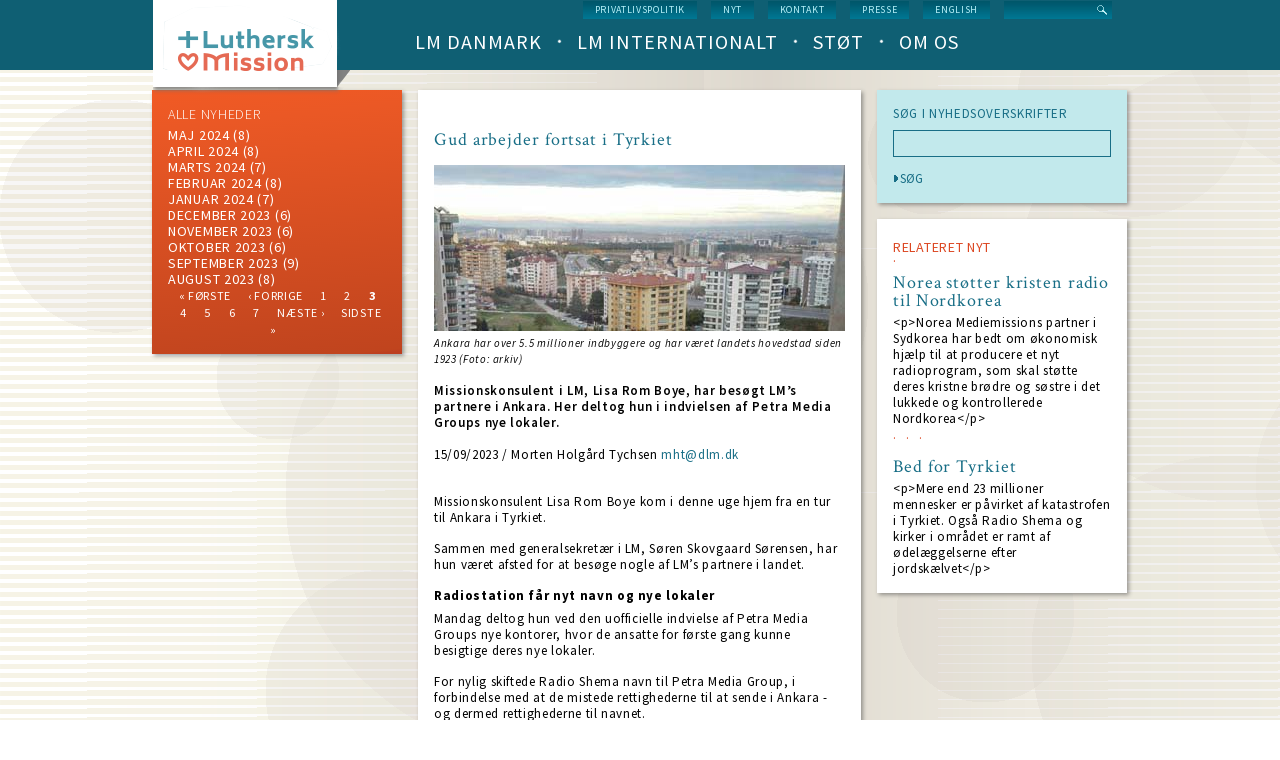

--- FILE ---
content_type: text/html; charset=UTF-8
request_url: https://www.dlm.dk/nyt/gud-arbejder-fortsat-i-tyrkiet?page=%2C%2C%2C%2C%2C%2C%2C%2C%2C%2C%2C%2C%2C%2C%2C%2C%2C%2C%2C%2C%2C%2C%2C%2C%2C%2C%2C%2C%2C%2C%2C%2C%2C%2C%2C%2C%2C%2C%2C%2C%2C%2C%2C%2C%2C%2C%2C2
body_size: 9640
content:
<!DOCTYPE html>
<html lang="da" dir="ltr" prefix="content: http://purl.org/rss/1.0/modules/content/  dc: http://purl.org/dc/terms/  foaf: http://xmlns.com/foaf/0.1/  og: http://ogp.me/ns#  rdfs: http://www.w3.org/2000/01/rdf-schema#  schema: http://schema.org/  sioc: http://rdfs.org/sioc/ns#  sioct: http://rdfs.org/sioc/types#  skos: http://www.w3.org/2004/02/skos/core#  xsd: http://www.w3.org/2001/XMLSchema# ">
  <head>
    <meta charset="utf-8" />
<link rel="canonical" href="https://www.dlm.dk/nyt/gud-arbejder-fortsat-i-tyrkiet" />
<link rel="image_src" href="/sites/default/files/nyheder/udsigt%20over%20Tyrkiet.jpg" />
<meta name="description" content="Missionskonsulent Lisa Rom Boye kom i denne uge hjem fra en tur til Ankara i Tyrkiet. Sammen med generalsekretær i LM, Søren Skovgaard Sørensen, har hun været afsted for at besøge nogle af LM’s partnere i landet.  Radiostation får nyt navn og nye lokaler Mandag deltog hun ved den uofficielle indvielse af Petra Media Groups nye kontorer, hvor de ansatte for første gang kunne besigtige deres nye lokaler. " />
<meta property="og:type" content="Nyhed" />
<meta property="og:url" content="https://www.dlm.dk/nyt/gud-arbejder-fortsat-i-tyrkiet" />
<meta property="og:title" content="Gud arbejder fortsat i Tyrkiet | Luthersk Mission" />
<meta property="og:description" content="Missionskonsulent Lisa Rom Boye kom i denne uge hjem fra en tur til Ankara i Tyrkiet. Sammen med generalsekretær i LM, Søren Skovgaard Sørensen, har hun været afsted for at besøge nogle af LM’s partnere i landet.  Radiostation får nyt navn og nye lokaler Mandag deltog hun ved den uofficielle indvielse af Petra Media Groups nye kontorer, hvor de ansatte for første gang kunne besigtige deres nye lokaler.  For nylig skiftede Radio Shema navn til Petra Media Group, i forbindelse med at de mistede rettighederne til at sende i Ankara - og dermed rettighederne til navnet. Men de formidler stadig evangeliet gennem deres medier til resten af landet. ”Håbet er selvfølgelig, at de igen vil kunne få tilladelse til at sende i Ankara, men det er glædeligt, at de stadig kan nå millioner af tyrkere i landet,” påpeger Lisa Rom Boye.  Der er fortsat nød for Ankara For hende var indvielsen af lokalerne en stor oplevelse, blandt andet på grund af den oprigtige glæde som de ansatte indtog lokalerne med. ”Det var meget rørende at se. Soner, lederen af Petra Media Group, fortalte ud fra Esajas’ bog om Guds nærvær. Under lovsangene som fulgte efter, var det stort at mærke, hvordan Guds ånd fyldte de nye lokaler,” fortæller Lisa. Hun tilføjer, at det var tydeligt at mærke deres fortsatte nød for befolkningen i Ankara.  Bøn for Tyrkiet i oktober Selvom det ikke altid er nemt at være kristen i Tyrkiet, oplevede Lisa, at folk udviste stor taknemmelighed. ”Når man spurgte ind til dem, var deres første respons ofte: ’God is good’ (’Gud er god’). Den indstilling kunne jeg personligt godt have mere med mig&quot;, fortæller Lisa.  I løbet af opholdet i hovedstaden besøgte hun også den internationale kirke og et stort mausoleum for folkehelten og grundlæggeren af det moderne Tyrkiet, Kemal Atatürk. Den 29. oktober i år fejres 100-året for, at grundlæggelsen af den tyrkiske republik. I ugen op til jubilæet vil der derfor blive sat fokus på bøn for Tyrkiet. Vil du forpligte dig til at bede regelmæssigt for Tyrkiet samt modtage nyheder og takke- og bedeemner? Send en mail med dit navn, adresse og e-mail om, hvilken LM-forsamling du kommer i, til bedfortyrkiet@dlm.dk. Tyrkiske folkegrupper | Luthersk Mission (dlm.dk)  " />
<meta property="og:image" content="https://www.dlm.dk/sites/default/files/nyheder/udsigt%20over%20Tyrkiet.jpg" />
<meta property="og:image:secure_url" content="https://www.dlm.dk/sites/default/files/nyheder/udsigt%20over%20Tyrkiet.jpg" />
<meta name="Generator" content="Drupal 9 (https://www.drupal.org)" />
<meta name="MobileOptimized" content="width" />
<meta name="HandheldFriendly" content="true" />
<meta name="viewport" content="width=device-width, initial-scale=1.0" />
<script src="https://www.google.com/recaptcha/api.js?hl=da" async defer></script>
<link rel="icon" href="/sites/default/files/LM-favicon.png" type="image/png" />
<script src="/sites/default/files/google_tag/default_container/google_tag.script.js?t92zu5" defer></script>

    <title>Gud arbejder fortsat i Tyrkiet | Luthersk Mission</title>
    <link rel="stylesheet" media="all" href="/core/themes/stable/css/system/components/ajax-progress.module.css?t92zu5" />
<link rel="stylesheet" media="all" href="/core/themes/stable/css/system/components/align.module.css?t92zu5" />
<link rel="stylesheet" media="all" href="/core/themes/stable/css/system/components/autocomplete-loading.module.css?t92zu5" />
<link rel="stylesheet" media="all" href="/core/themes/stable/css/system/components/fieldgroup.module.css?t92zu5" />
<link rel="stylesheet" media="all" href="/core/themes/stable/css/system/components/container-inline.module.css?t92zu5" />
<link rel="stylesheet" media="all" href="/core/themes/stable/css/system/components/clearfix.module.css?t92zu5" />
<link rel="stylesheet" media="all" href="/core/themes/stable/css/system/components/details.module.css?t92zu5" />
<link rel="stylesheet" media="all" href="/core/themes/stable/css/system/components/hidden.module.css?t92zu5" />
<link rel="stylesheet" media="all" href="/core/themes/stable/css/system/components/item-list.module.css?t92zu5" />
<link rel="stylesheet" media="all" href="/core/themes/stable/css/system/components/js.module.css?t92zu5" />
<link rel="stylesheet" media="all" href="/core/themes/stable/css/system/components/nowrap.module.css?t92zu5" />
<link rel="stylesheet" media="all" href="/core/themes/stable/css/system/components/position-container.module.css?t92zu5" />
<link rel="stylesheet" media="all" href="/core/themes/stable/css/system/components/progress.module.css?t92zu5" />
<link rel="stylesheet" media="all" href="/core/themes/stable/css/system/components/reset-appearance.module.css?t92zu5" />
<link rel="stylesheet" media="all" href="/core/themes/stable/css/system/components/resize.module.css?t92zu5" />
<link rel="stylesheet" media="all" href="/core/themes/stable/css/system/components/sticky-header.module.css?t92zu5" />
<link rel="stylesheet" media="all" href="/core/themes/stable/css/system/components/system-status-counter.css?t92zu5" />
<link rel="stylesheet" media="all" href="/core/themes/stable/css/system/components/system-status-report-counters.css?t92zu5" />
<link rel="stylesheet" media="all" href="/core/themes/stable/css/system/components/system-status-report-general-info.css?t92zu5" />
<link rel="stylesheet" media="all" href="/core/themes/stable/css/system/components/tabledrag.module.css?t92zu5" />
<link rel="stylesheet" media="all" href="/core/themes/stable/css/system/components/tablesort.module.css?t92zu5" />
<link rel="stylesheet" media="all" href="/core/themes/stable/css/system/components/tree-child.module.css?t92zu5" />
<link rel="stylesheet" media="all" href="/core/themes/stable/css/views/views.module.css?t92zu5" />
<link rel="stylesheet" media="all" href="/modules/contrib/google_cse/css/google_cse.css?t92zu5" />
<link rel="stylesheet" media="all" href="/core/themes/stable/css/filter/filter.admin.css?t92zu5" />
<link rel="stylesheet" media="all" href="/core/themes/stable/css/core/normalize-fixes.css?t92zu5" />
<link rel="stylesheet" media="all" href="/themes/custom/dlm/css/layouts/3colsfixed/3colsfixed.css?t92zu5" />
<link rel="stylesheet" media="all" href="/themes/custom/dlm/css/styles.css?t92zu5" />
<link rel="stylesheet" media="all" href="/themes/custom/dlm/css/hacks.css?t92zu5" />
<link rel="stylesheet" media="all" href="/themes/custom/dlm/css/no-query.css?t92zu5" />
<link rel="stylesheet" media="all" href="/themes/custom/dlm/css/dlm.normalize.css?t92zu5" />
<link rel="stylesheet" media="all" href="/themes/custom/dlm/css/jquery.mmenu.positioning.css?t92zu5" />
<link rel="stylesheet" media="all" href="/themes/custom/dlm/css/jquery.mmenu.css?t92zu5" />
<link rel="stylesheet" media="all" href="/themes/custom/dlm/css/jquery.mmenu.themes.css?t92zu5" />
<link rel="stylesheet" media="all" href="/themes/custom/dlm/css/system.theme.css?t92zu5" />
<link rel="stylesheet" media="all" href="/themes/custom/dlm/css/system.base.css?t92zu5" />
<link rel="stylesheet" media="all" href="/core/themes/classy/css/components/action-links.css?t92zu5" />
<link rel="stylesheet" media="all" href="/core/themes/classy/css/components/breadcrumb.css?t92zu5" />
<link rel="stylesheet" media="all" href="/core/themes/classy/css/components/collapse-processed.css?t92zu5" />
<link rel="stylesheet" media="all" href="/core/themes/classy/css/components/container-inline.css?t92zu5" />
<link rel="stylesheet" media="all" href="/core/themes/classy/css/components/details.css?t92zu5" />
<link rel="stylesheet" media="all" href="/core/themes/classy/css/components/exposed-filters.css?t92zu5" />
<link rel="stylesheet" media="all" href="/core/themes/classy/css/components/icons.css?t92zu5" />
<link rel="stylesheet" media="all" href="/core/themes/classy/css/components/item-list.css?t92zu5" />
<link rel="stylesheet" media="all" href="/core/themes/classy/css/components/link.css?t92zu5" />
<link rel="stylesheet" media="all" href="/core/themes/classy/css/components/links.css?t92zu5" />
<link rel="stylesheet" media="all" href="/core/themes/classy/css/components/more-link.css?t92zu5" />
<link rel="stylesheet" media="all" href="/core/themes/classy/css/components/pager.css?t92zu5" />
<link rel="stylesheet" media="all" href="/core/themes/classy/css/components/tabledrag.css?t92zu5" />
<link rel="stylesheet" media="all" href="/core/themes/classy/css/components/tableselect.css?t92zu5" />
<link rel="stylesheet" media="all" href="/core/themes/classy/css/components/tablesort.css?t92zu5" />
<link rel="stylesheet" media="all" href="/core/themes/classy/css/components/tabs.css?t92zu5" />
<link rel="stylesheet" media="all" href="/core/themes/classy/css/components/textarea.css?t92zu5" />
<link rel="stylesheet" media="all" href="/core/themes/classy/css/components/ui-dialog.css?t92zu5" />
<link rel="stylesheet" media="all" href="/core/themes/classy/css/components/messages.css?t92zu5" />
<link rel="stylesheet" media="all" href="/core/themes/classy/css/components/progress.css?t92zu5" />
<link rel="stylesheet" media="all" href="https://fonts.googleapis.com/css?family=Source+Sans+Pro:200,300,400,600,700,400italic,600italic,700italic" />
<link rel="stylesheet" media="all" href="https://fonts.googleapis.com/css?family=Crimson+Text:400,400italic,600,600italic,700,700italic" />
<link rel="stylesheet" media="all" href="/themes/custom/dlm/css/layouts/default/default-layout.css?t92zu5" />
<link rel="stylesheet" media="all" href="/themes/custom/dlm/css/layouts/default/idevels-css.css?t92zu5" />
<link rel="stylesheet" media="all" href="/themes/custom/dlm/css/layouts/onecol/onecol.css?t92zu5" />
<link rel="stylesheet" media="all" href="/themes/custom/dlm/css/layouts/twocol/twocol-layout.css?t92zu5" />

    <script src="/core/assets/vendor/modernizr/modernizr.min.js?v=3.11.7"></script>
<script src="/core/misc/modernizr-additional-tests.js?v=3.11.7"></script>

  </head>
  <body class="path-node page-node-type-news">
        <a href="#main-content" class="visually-hidden focusable skip-link">
      Skip to main content
    </a>
    <noscript><iframe src="https://www.googletagmanager.com/ns.html?id=GTM-WKF8D6C" height="0" width="0" style="display:none;visibility:hidden"></iframe></noscript>
      <div class="dialog-off-canvas-main-canvas" data-off-canvas-main-canvas>
      
<div class="l-page page-node node-type-news">
    
  <header class="l-header" role="banner">
    <div class="header-wrapper">
      <div class="l-branding">
                  <a href="https://www.dlm.dk/" title=Home rel="home" class="site-logo">
            <img src="/sites/default/files/logo.png" alt=Home/></a>
                
      </div>
      
        <div class="l-region l-region--navigation">
    <div class="search-block-form google-cse contextual-region block block-search- container-inline"
     data-drupal-selector="search-block-form" id="block-search-form" role="search">
  
    
      <form action="/search/google" method="get" id="search-block-form" accept-charset="UTF-8">
  <div class="js-form-item form-item js-form-type-search form-type-search js-form-item-keys form-item-keys form-no-label">
      <label for="edit-keys" class="visually-hidden">
    Search
      </label>
        <input title="Enter the terms you wish to search for." data-drupal-selector="edit-keys" type="text" id="edit-keys" name="keys" value="" size="15" maxlength="128" class="form-search form-text" />

        </div>
<div data-drupal-selector="edit-actions" class="form-actions js-form-wrapper form-wrapper" id="edit-actions--3"><input data-drupal-selector="edit-submit" type="submit" id="edit-submit" value="Search" class="button js-form-submit form-submit" />
</div>

</form>

  </div>
<nav role="navigation" id="block-menu-block-1" class="block block--menu-block block--menu-block-1">
  <div class="menu-block-wrapper menu-block-1 menu-name-menu-service-menu parent-mlid-0 menu-level-1">
                      
    <h2 class="visually-hidden" id="block-servicemenu-menu">Service menu</h2>
    

              
              <ul class="menu">
                    <li class="menu-item">
        <a href="https://www.dlm.dk/sites/default/files/Download/Privatlivspolitik%20for%20eksterne%20relationer.pdf" title="Læs hele vores privatlivspolitik">Privatlivspolitik</a>
              </li>
                <li class="menu-item">
        <a href="/nyt" title="Hele nyhedslisten" data-drupal-link-system-path="nyt">nyt</a>
              </li>
                <li class="menu-item">
        <a href="/kontakt-os" title="Kontakt Luthersk Mission" data-drupal-link-system-path="node/737">Kontakt</a>
              </li>
                <li class="menu-item">
        <a href="/presse" title="Korte facts om LM, pressemeddelelser, pressefotos og genveje til info" data-drupal-link-system-path="node/1030">Presse</a>
              </li>
                <li class="menu-item">
        <a href="/english" title="Welcome to Danish Lutheran Mission" data-drupal-link-system-path="node/1022">English</a>
              </li>
        </ul>
  


      </div>
</nav>
<nav role="navigation" id="block-menu-block-3"
     class="block block--menu-block contextual-links-region block--menu-block-3">
  <div class="menu-block-wrapper menu-block-3 menu-name-main-menu parent-mlid-0 menu-level-1">
                      
    <h2 class="visually-hidden" id="block-dlm-main-menu-menu">Main navigation (level 1)</h2>
    

              
        <ul class="menu">
                      <li class="leaf has-children first leaf has-children">
                      <a href="/lm-danmark" data-drupal-link-system-path="lm-danmark">LM Danmark</a>
                            </li>
                      <li class="leaf has-children">
                      <a href="/lm-international" data-drupal-link-system-path="lm-international">LM Internationalt</a>
                            </li>
                      <li class="leaf has-children">
                      <a href="/stoet" data-drupal-link-system-path="stoet">Støt</a>
                            </li>
                      <li class="leaf has-children last leaf has-children">
                      <a href="/om-os" data-drupal-link-system-path="om-os">Om os</a>
                            </li>
          </ul>
  


      </div>
</nav>

  </div>

    </div>
  </header>

  <div class="l-main">
    <div class="l-content" role="main">
        <div class="l-region l-region--highlighted">
    <div data-drupal-messages-fallback class="hidden"></div>

  </div>

      <a id="main-content"></a>
      
            
        <div id="block-dlm-dlm-system-main" class="block block-system block-system-main-block">
  
    
      <article data-history-node-id="4927" class="node node--type-news node--view-mode-full clearfix node--promoted">
  
    

  <div>
    <div class="panel-display panel-3col clearfix">
  <div class="panel-panel panel-col-first">
    <div class="inside"> <div id="panels-ipe-regionid-left" class="block-region-left" data-region-name="left"><div  class="panel-pane pane-views-panes pane-news-news-archive orange-gradient link-list-in-orange-gradient-block">
      <div><div class="view view-news view-id-news view-display-id-news_archive js-view-dom-id-a4c9a0296e7ffa5a0378fb83ea4b9c7cc7867093458f257d66d374123ec7b8f7">
  
    
      <div class="view-header">
      <a href="/nyt">ALLE NYHEDER</a>
    </div>
      
      <div class="view-content">
        <div class="views-summary views-summary-unformatted">
    <a href="/nyt/202405">maj 2024</a>
      (8)
    </div>
  <div class="views-summary views-summary-unformatted">
    <a href="/nyt/202404">April 2024</a>
      (8)
    </div>
  <div class="views-summary views-summary-unformatted">
    <a href="/nyt/202403">
marts 2024</a>
      (7)
    </div>
  <div class="views-summary views-summary-unformatted">
    <a href="/nyt/202402">februar 2024</a>
      (8)
    </div>
  <div class="views-summary views-summary-unformatted">
    <a href="/nyt/202401">januar 2024</a>
      (7)
    </div>
  <div class="views-summary views-summary-unformatted">
    <a href="/nyt/202312">december 2023</a>
      (6)
    </div>
  <div class="views-summary views-summary-unformatted">
    <a href="/nyt/202311">
november 2023</a>
      (6)
    </div>
  <div class="views-summary views-summary-unformatted">
    <a href="/nyt/202310">Oktober 2023</a>
      (6)
    </div>
  <div class="views-summary views-summary-unformatted">
    <a href="/nyt/202309">
september 2023</a>
      (9)
    </div>
  <div class="views-summary views-summary-unformatted">
    <a href="/nyt/202308">august 2023</a>
      (8)
    </div>

    </div>
  
        <nav class="pager" role="navigation" aria-labelledby="pagination-heading">
    <h4 id="pagination-heading" class="visually-hidden">Pagination</h4>
    <ul class="pager__items js-pager__items">
                    <li class="pager__item pager__item--first">
          <a href="?page=%2C%2C%2C%2C%2C%2C%2C%2C%2C%2C%2C%2C%2C%2C%2C%2C%2C%2C%2C%2C%2C%2C%2C%2C%2C%2C%2C%2C%2C%2C%2C%2C%2C%2C%2C%2C%2C%2C%2C%2C%2C%2C%2C%2C%2C%2C%2C0" title="Go to first page">
            <span class="visually-hidden">First page</span>
            <span aria-hidden="true">« første</span>
          </a>
        </li>
                          <li class="pager__item pager__item--previous">
          <a href="?page=%2C%2C%2C%2C%2C%2C%2C%2C%2C%2C%2C%2C%2C%2C%2C%2C%2C%2C%2C%2C%2C%2C%2C%2C%2C%2C%2C%2C%2C%2C%2C%2C%2C%2C%2C%2C%2C%2C%2C%2C%2C%2C%2C%2C%2C%2C%2C1" title="Go to previous page" rel="prev">
            <span class="visually-hidden">Previous page</span>
            <span aria-hidden="true">‹ forrige</span>
          </a>
        </li>
                                      <li class="pager__item">
                                          <a href="?page=%2C%2C%2C%2C%2C%2C%2C%2C%2C%2C%2C%2C%2C%2C%2C%2C%2C%2C%2C%2C%2C%2C%2C%2C%2C%2C%2C%2C%2C%2C%2C%2C%2C%2C%2C%2C%2C%2C%2C%2C%2C%2C%2C%2C%2C%2C%2C0" title="Go to page 1">
            <span class="visually-hidden">
              Page
            </span>1</a>
        </li>
              <li class="pager__item">
                                          <a href="?page=%2C%2C%2C%2C%2C%2C%2C%2C%2C%2C%2C%2C%2C%2C%2C%2C%2C%2C%2C%2C%2C%2C%2C%2C%2C%2C%2C%2C%2C%2C%2C%2C%2C%2C%2C%2C%2C%2C%2C%2C%2C%2C%2C%2C%2C%2C%2C1" title="Go to page 2">
            <span class="visually-hidden">
              Page
            </span>2</a>
        </li>
              <li class="pager__item is-active">
                                          <a href="?page=%2C%2C%2C%2C%2C%2C%2C%2C%2C%2C%2C%2C%2C%2C%2C%2C%2C%2C%2C%2C%2C%2C%2C%2C%2C%2C%2C%2C%2C%2C%2C%2C%2C%2C%2C%2C%2C%2C%2C%2C%2C%2C%2C%2C%2C%2C%2C2" title="Current page">
            <span class="visually-hidden">
              Current page
            </span>3</a>
        </li>
              <li class="pager__item">
                                          <a href="?page=%2C%2C%2C%2C%2C%2C%2C%2C%2C%2C%2C%2C%2C%2C%2C%2C%2C%2C%2C%2C%2C%2C%2C%2C%2C%2C%2C%2C%2C%2C%2C%2C%2C%2C%2C%2C%2C%2C%2C%2C%2C%2C%2C%2C%2C%2C%2C3" title="Go to page 4">
            <span class="visually-hidden">
              Page
            </span>4</a>
        </li>
              <li class="pager__item">
                                          <a href="?page=%2C%2C%2C%2C%2C%2C%2C%2C%2C%2C%2C%2C%2C%2C%2C%2C%2C%2C%2C%2C%2C%2C%2C%2C%2C%2C%2C%2C%2C%2C%2C%2C%2C%2C%2C%2C%2C%2C%2C%2C%2C%2C%2C%2C%2C%2C%2C4" title="Go to page 5">
            <span class="visually-hidden">
              Page
            </span>5</a>
        </li>
              <li class="pager__item">
                                          <a href="?page=%2C%2C%2C%2C%2C%2C%2C%2C%2C%2C%2C%2C%2C%2C%2C%2C%2C%2C%2C%2C%2C%2C%2C%2C%2C%2C%2C%2C%2C%2C%2C%2C%2C%2C%2C%2C%2C%2C%2C%2C%2C%2C%2C%2C%2C%2C%2C5" title="Go to page 6">
            <span class="visually-hidden">
              Page
            </span>6</a>
        </li>
              <li class="pager__item">
                                          <a href="?page=%2C%2C%2C%2C%2C%2C%2C%2C%2C%2C%2C%2C%2C%2C%2C%2C%2C%2C%2C%2C%2C%2C%2C%2C%2C%2C%2C%2C%2C%2C%2C%2C%2C%2C%2C%2C%2C%2C%2C%2C%2C%2C%2C%2C%2C%2C%2C6" title="Go to page 7">
            <span class="visually-hidden">
              Page
            </span>7</a>
        </li>
                                      <li class="pager__item pager__item--next">
          <a href="?page=%2C%2C%2C%2C%2C%2C%2C%2C%2C%2C%2C%2C%2C%2C%2C%2C%2C%2C%2C%2C%2C%2C%2C%2C%2C%2C%2C%2C%2C%2C%2C%2C%2C%2C%2C%2C%2C%2C%2C%2C%2C%2C%2C%2C%2C%2C%2C3" title="Go to next page" rel="next">
            <span class="visually-hidden">Next page</span>
            <span aria-hidden="true">næste ›</span>
          </a>
        </li>
                          <li class="pager__item pager__item--last">
          <a href="?page=%2C%2C%2C%2C%2C%2C%2C%2C%2C%2C%2C%2C%2C%2C%2C%2C%2C%2C%2C%2C%2C%2C%2C%2C%2C%2C%2C%2C%2C%2C%2C%2C%2C%2C%2C%2C%2C%2C%2C%2C%2C%2C%2C%2C%2C%2C%2C6" title="Go to last page">
            <span class="visually-hidden">Last page</span>
            <span aria-hidden="true">sidste »</span>
          </a>
        </li>
          </ul>
  </nav>

          </div>
</div>

  </div>


</div></div>
  </div>

  <div class="panel-panel panel-col">
    <div class="inside">
      <div id="panels-ipe-regionid-middle" class="block-region-middle" data-region-name="middle"><div class="block block-ctools-block block-entity-fieldnodetitle">
  
    
      <div class="panel-pane pane-node-title"><h1>Gud arbejder fortsat i Tyrkiet</h1></div>

  </div>
<div class="block block-ctools-block block-entity-fieldnodefield-image">
  
    
      <div class="panel-pane pane-entity-field pane-node-field-image">
  <div class="field field--name-field-image field--type-image field--label-hidden">
    <div class="field__items"><div class="field__item">
            <img loading="lazy" src="/sites/default/files/nyheder/udsigt%20over%20Tyrkiet.jpg" width="411" height="166" alt="Udsigt over Ankara" title="Ankara har over 5.5 millioner indbyggere og har været landets hovedstad siden 1923 (Foto: arkiv)" typeof="foaf:Image" />


        </div></div>
  </div>
</div>

  </div>
<div class="block block-ctools-block block-entity-fieldnodefield-image-caption">
  
    
      <div class="panel-pane pane-entity-field pane-node-field-image-caption">
  <div class="field field--name-field-image-caption field--type-text field--label-hidden">
    <div class="field__items"><div class="field__item">
          Ankara har over 5.5 millioner indbyggere og har været landets hovedstad siden 1923 (Foto: arkiv)
        </div></div>
  </div>
</div>

  </div>
<div class="block block-ctools-block block-entity-fieldnodefield-manchet">
  
    
      
<div class="panel-pane pane-entity-field pane-node-field-manchet">
  <div class="field field--name-field-manchet field--type-text-long field--label-hidden">
    <div class="field__items">
      <div class="field__item even">
        <p>Missionskonsulent i LM, Lisa Rom Boye, har besøgt LM’s partnere i Ankara. Her deltog hun i indvielsen af Petra Media Groups nye lokaler.</p>

      </div>
    </div>
  </div>
</div>

  </div>
<div class="block block-dlmm-generic block-dlm-custom-date-and-author-block">
  
    
      <div class="panel-pane pane-news-date-author pane-date-author"><p>15/09/2023 / Morten Holgård Tychsen <a href="mailto:mht@dlm.dk">mht@dlm.dk</a></p></div>
  </div>
<div  class="panel-pane pane-views-panes pane-blog-panel-pane-1 views-title pane-entity-field pane-node-body">
        

  <div class="field field--name-body field--type-text-with-summary field--label-hidden">
                            <div class="field__item"><p>Missionskonsulent Lisa Rom Boye kom i denne uge hjem fra en tur til Ankara i Tyrkiet.</p>
<p>Sammen med generalsekretær i LM, Søren Skovgaard Sørensen, har hun været afsted for at besøge nogle af LM’s partnere i landet. </p>
<h2>Radiostation får nyt navn og nye lokaler</h2>
<p>Mandag deltog hun ved den uofficielle indvielse af Petra Media Groups nye kontorer, hvor de ansatte for første gang kunne besigtige deres nye lokaler. </p>
<p>For nylig skiftede Radio Shema navn til Petra Media Group, i forbindelse med at de mistede rettighederne til at sende i Ankara - og dermed rettighederne til navnet.</p>
<p>Men de formidler stadig evangeliet gennem deres medier til resten af landet.</p>
<p>”Håbet er selvfølgelig, at de igen vil kunne få tilladelse til at sende i Ankara, men det er glædeligt, at de stadig kan nå millioner af tyrkere i landet,” påpeger Lisa Rom Boye. </p>
<h2>Der er fortsat nød for Ankara</h2>
<p>For hende var indvielsen af lokalerne en stor oplevelse, blandt andet på grund af den oprigtige glæde som de ansatte indtog lokalerne med.</p>
<p>”Det var meget rørende at se. Soner, lederen af Petra Media Group, fortalte ud fra Esajas’ bog om Guds nærvær. Under lovsangene som fulgte efter, var det stort at mærke, hvordan Guds ånd fyldte de nye lokaler,” fortæller Lisa.</p>
<p>Hun tilføjer, at det var tydeligt at mærke deres fortsatte nød for befolkningen i Ankara. </p>
<h2>Bøn for Tyrkiet i oktober</h2>
<p>Selvom det ikke altid er nemt at være kristen i Tyrkiet, oplevede Lisa, at folk udviste stor taknemmelighed.</p>
<p>”Når man spurgte ind til dem, var deres første respons ofte: ’God is good’ (’Gud er god’). Den indstilling kunne jeg personligt godt have mere med mig", fortæller Lisa. </p>
<p>I løbet af opholdet i hovedstaden besøgte hun også den internationale kirke og et stort mausoleum for folkehelten og grundlæggeren af det moderne Tyrkiet, Kemal Atatürk.</p>
<p>Den 29. oktober i år fejres 100-året for, at grundlæggelsen af den tyrkiske republik. I ugen op til jubilæet vil der derfor blive sat fokus på bøn for Tyrkiet.</p>
<p>Vil du forpligte dig til at bede regelmæssigt for Tyrkiet samt modtage nyheder og takke- og bedeemner?</p>
<p>Send en mail med dit navn, adresse og e-mail om, hvilken LM-forsamling du kommer i, til <a href="mailto:bedfortyrkiet@dlm.dk">bedfortyrkiet@dlm.dk</a>.</p>
<p><a href="https://www.dlm.dk/tyrkiet">Tyrkiske folkegrupper | Luthersk Mission (dlm.dk)</a></p>
<p> </p>
</div>
                    </div>



  </div>


<div  class="panel-pane pane-node-comment-form">
  <div class="pane-title">Tilføj kommentar</div>
      <div class="panel-pane pane-node-comment-form">
  <form class="comment-comment-node-news-form comment-form" data-drupal-selector="comment-form" action="/comment/reply/node/4927/comment_node_news" method="post" id="comment-form" accept-charset="UTF-8">
  <div class="js-form-item form-item js-form-type-textfield form-type-textfield js-form-item-name form-item-name">
      <label for="edit-name">
    Dit navn
      </label>
        <input data-drupal-default-value="Anonymous" data-drupal-selector="edit-name" type="text" id="edit-name" name="name" value="" size="30" maxlength="60" class="form-text" />

        </div>
<input autocomplete="off" data-drupal-selector="form-va074ktgy2284ibw03laapgkwcf6mbe26rdwkmoizwo" type="hidden" name="form_build_id" value="form-va074ktGY2284IBW03LAApGkwCF6mBE26RdwKMoIzWo" />
<input data-drupal-selector="edit-comment-comment-node-news-form" type="hidden" name="form_id" value="comment_comment_node_news_form" />
<div class="field--type-text-long field--name-comment-body field--widget-text-textarea js-form-wrapper form-wrapper" data-drupal-selector="edit-comment-body-wrapper" id="edit-comment-body-wrapper">
<div id="comment-body-add-more-wrapper">
            <div class="js-text-format-wrapper text-format-wrapper js-form-item form-item">
  <div class="js-form-item form-item js-form-type-textarea form-type-textarea js-form-item-comment-body-0-value form-item-comment-body-0-value">
      <label for="edit-comment-body-0-value" class="js-form-required">
    Comment
        <span class="form-required">*</span>
      </label>
        <div class="form-textarea-wrapper resizable resizable-textarea">
  <textarea class="js-text-full text-full form-textarea required resize-vertical" data-media-embed-host-entity-langcode="da" data-drupal-selector="edit-comment-body-0-value" id="edit-comment-body-0-value" name="comment_body[0][value]" rows="5" cols="60" placeholder="" required="required" aria-required="true"></textarea>
</div>

        </div>

  </div>

      </div>
</div>
  <details id="captcha" class="captcha js-form-wrapper form-wrapper" open="open">    <summary role="button" aria-controls="captcha" aria-expanded="true" aria-pressed="true">CAPTCHA</summary><div class="details-wrapper">
    <div class="details-description">This question is for testing whether or not you are a human visitor and to prevent automated spam submissions.</div><input data-drupal-selector="edit-captcha-sid" type="hidden" name="captcha_sid" value="6893663" />
<input data-drupal-selector="edit-captcha-token" type="hidden" name="captcha_token" value="9oPOXzFow4cCmInSJRlsa0ADQevu0gXPfJzZ-SMJ7EM" />
<input data-drupal-selector="edit-captcha-response" type="hidden" name="captcha_response" value="Google no captcha" />
<div class="g-recaptcha" data-sitekey="6LcvLlIUAAAAAHeW6sg7QhbNbrVMOLb0pEO0xL26" data-theme="light" data-type="image"></div><input data-drupal-selector="edit-captcha-cacheable" type="hidden" name="captcha_cacheable" value="1" />
</div>
</details>

<div data-drupal-selector="edit-actions" class="form-actions js-form-wrapper form-wrapper" id="edit-actions--2"><input data-drupal-selector="edit-submit" type="submit" id="edit-submit" name="op" value="Gem" class="button button--primary js-form-submit form-submit" />
</div>

</form>

</div>

  </div>
</div>
    </div>
  </div>

  <div class="panel-panel panel-col-last">
    <div class="inside"> <div id="panels-ipe-regionid-right" class="block-region-right" data-region-name="right">
<div  class="panel-pane pane-block pane-views-exp-news-latest-news-list pane-views">
  <form class="views-exposed-form-news-latest-news-list" action="/nyt" method="get"
        id="views-exposed-form-news-latest-news-list" accept-charset="UTF-8">
    <div>
      <div class="views-exposed-form">
        <div class="views-exposed-widgets clearfix">
          <div id="edit-title-wrapper" class="views-exposed-widget views-widget-filter-title">
            <label for="edit-title">
              SØG I NYHEDSOVERSKRIFTER
            </label>
            <div class="views-widget">
              <div class="form-item form-type-textfield form-item-title">
                <input type="text" id="edit-title" name="title" value size="30" maxlength="128" class="form-text">
              </div>
            </div>
          </div>
          <div class="views-exposed-widget views-submit-button">
            <input type="submit" id="edit-submit-news" name="" value="SØG" class="form-submit">
          </div>
        </div>
      </div>
    </div>
  </form>
</div>
<div  class="panel-pane pane-views-panes pane-news-related-news dot red views-title">
      <div><div class="view view-news view-id-news view-display-id-related_news js-view-dom-id-30e94f4b343ccf1a3c17ff4b2c95bada705a34ab246bd84b492d6dbd9b0e576a">
  
    
      <div class="view-header">
      <span class="pane-title">RELATERET NYT</span>
    </div>
      
      <div class="view-content">
            <div class="views-row-odd views-row-first">
              <div class="views-field views-field-title"><span class="field-content"><a href="/nyt/norea-stoetter-kristen-radio-til-nordkorea" hreflang="da">Norea støtter kristen radio til Nordkorea</a></span></div><div class="views-field views-field-field-manchet"><div class="field-content">&lt;p&gt;Norea Mediemissions partner i Sydkorea har bedt om økonomisk hjælp til at producere et nyt radioprogram, som skal støtte deres kristne brødre og søstre i det lukkede og kontrollerede Nordkorea&lt;/p&gt;
</div></div>
      </div>
                <div class="views-row views-row-even">
                <div class="views-field views-field-title"><span class="field-content"><a href="/nyt/bed-tyrkiet" hreflang="da">Bed for Tyrkiet</a></span></div><div class="views-field views-field-field-manchet"><div class="field-content">&lt;p&gt;Mere end 23 millioner mennesker er påvirket af katastrofen i Tyrkiet. Også Radio Shema og kirker i området er ramt af ødelæggelserne efter jordskælvet&lt;/p&gt;
</div></div>
      </div>
          </div>
    
                      </div>
</div>

  </div>
</div></div>
  </div>
</div>

  </div>
</article>

  </div>


    </div>
    
    
  </div>

  <footer class="l-footer" role="contentinfo">
      <div class="l-region l-region--footer">
    
<nav  role="navigation" id="block-custom-block-cb-adresse" class="block block--custom-block contextual-links-region block--custom-block-cb-adresse">

        
            <div class="clearfix text-formatted field field--name-body field--type-text-with-summary field--label-hidden field__item"><p>Luthersk Mission<br />
Industrivænget 40<br />
3400 Hillerød<br />
tlf. +45 4820 7660<br /><a href="mailto:dlm@dlm.dk">dlm@dlm.dk</a><br />
CVR-nr.: 17455419<br />
​Konto: <a href="http://www.dlm.dk/st%C3%B8t">2230-0726496390</a><br />
MobilePay: <a href="http://www.dlm.dk/stoet/saadan-stoetter-du-lm/giv-nu">66288</a></p></div>
      
  </nav>
<nav role="navigation" id="block-menu-menu-arbejdsgrene" class="block block--menu block--menu-menu-arbejdsgrene">
  <h4 class="block__title">
    Arbejdsgrene
  </h4>

        
              <ul class="menu">
                    <li class="menu-item">
        <a href="http://www.lmbu.dk/" title="LMBU&#039;s egen portal-hjemmeside">Børn &amp; Unge</a>
              </li>
                <li class="menu-item">
        <a href="http://lm-musik.dk/" title="LM Musik">LM Musik</a>
              </li>
                <li class="menu-item">
        <a href="/integration" title="LM&#039;s tværkulturelle arbejde" data-drupal-link-system-path="node/505">Integration</a>
              </li>
                <li class="menu-item">
        <a href="http://www.lumigenbrug.dk/" title="LUMI genbrugs egen hjemmeside">Genbrug</a>
              </li>
                <li class="menu-item">
        <a href="http://www.norea.dk/" title="Noreas egen hjemmeside" target="_blank">Norea Mediemission</a>
              </li>
                <li class="menu-item">
        <a href="http://www.oac.dk/" title="OAC Danmark Friluftsmissionen">OAC Danmark Friluftsmissionen</a>
              </li>
        </ul>
  


  </nav>
<nav role="navigation" id="block-menu-menu-institutioner" class="block block--menu block--menu-menu-institutioner">
  <h4 class="block__title">
    Institutioner
  </h4>

        
              <ul class="menu">
                    <li class="menu-item">
        <a href="https://lm.aula.dk/" title="Daginstitutionen LM&#039;s børnehus&#039; egen hjemmeside">LM&#039;s børnehus</a>
              </li>
                <li class="menu-item">
        <a href="http://www.plejehjemmet-bakkely.dk/" title="Plejehjemmet Bakkelys egen hjemmeside">Bakkely</a>
              </li>
                <li class="menu-item">
        <a href="http://www.klokkebjerg.dk/" title="Plejehjemmet Klokkebjergs egen hjemmeside">Klokkebjerg</a>
              </li>
                <li class="menu-item">
        <a href="http://www.arkenesbjerg.dk/" title="Kontaktcenter Arken i Esbjergs egen hjemmeside">Arken</a>
              </li>
                <li class="menu-item">
        <a href="http://www.detgodehaab.dk/" title="Værestedet Håbet i Horsens egen hjemmeside">Håbet</a>
              </li>
                <li class="menu-item">
        <a href="http://www.cafekilden.dk/" title="Café Kilden i Hernings egen hjemmeside">Café Kilden</a>
              </li>
                <li class="menu-item">
        <a href="http://www.lmkbh.dk/node/1276" title="">Café Luther</a>
              </li>
                <li class="menu-item">
        <a href="http://www.dlm.dk/lm-danmark/skoler" title="LM&#039;s skoler">Skoler</a>
              </li>
        </ul>
  


  </nav>
<nav role="navigation" id="block-menu-menu-resurser" class="block block--menu block--menu-menu-resurser">
  <h4 class="block__title">
    Resurser
  </h4>

        
              <ul class="menu">
                    <li class="menu-item">
        <a href="/bladportal/tro-mission" title="Læs LM&#039;s avis Tro &amp; Mission" data-drupal-link-system-path="node/568">Tro &amp; Mission</a>
              </li>
                <li class="menu-item">
        <a href="/bladportal/budskabet" title="Læs LM&#039;s magasin Budskabet" data-drupal-link-system-path="node/572">Budskabet</a>
              </li>
                <li class="menu-item">
        <a href="http://lohse.dk/brands/logosmedia.html?void=" title="Køb kristne bøger på forlagets egen hjemmeside">LogosMedia</a>
              </li>
                <li class="menu-item">
        <a href="http://lysetoglivet.dk/" title="Prædikener mv kan downloades som lydfiler på lysetoglivet.dk">Lyset og Livet</a>
              </li>
                <li class="menu-item">
        <a href="http://nodebasen.dk/" title="Køb noder til kristne sange på nodebasen.dk">Nodebasen</a>
              </li>
                <li class="menu-item">
        <a href="http://worshiptoday.dk/hjem/" title="Find nye danske lovsange">Worship Today</a>
              </li>
                <li class="menu-item">
        <a href="https://discipel24-7.dk/" title="Discipel 24-7 - når Jesus fylder">Discipel 24-7</a>
              </li>
                <li class="menu-item">
        <a href="https://www.tilliv.dk/" title="TilLiv.dk er en dansk evangelisk luthersk ressourceside for unge kristne, der blev startet i 2019. Siden drives af Norea Mediemission.">Tilliv.dk</a>
              </li>
        </ul>
  


  </nav>
<nav role="navigation" id="block-menu-menu-missionslande" class="block block--menu block--menu-menu-missionslande">
  <h4 class="block__title">
    Missionslande
  </h4>

        
              <ul class="menu">
                    <li class="menu-item">
        <a href="http://dlm.dk/lm-international/missionsomraader/cambodja" title="">Cambodja</a>
              </li>
                <li class="menu-item">
        <a href="http://dlm.dk/lm-international/missionsomraader/etiopien" title="">Etiopien</a>
              </li>
                <li class="menu-item">
        <a href="http://dlm.dk/lm-international/missionsomraader/peru" title="">Peru</a>
              </li>
                <li class="menu-item">
        <a href="http://dlm.dk/lm-international/missionsomraader/tanzania" title="">Tanzania</a>
              </li>
                <li class="menu-item">
        <a href="https://www.dlm.dk/lm-international/missionsomraader/mongoliet" title="Mongoliet">Mongoliet</a>
              </li>
                <li class="menu-item">
        <a href="https://www.dlm.dk/tyrkiet" title="Tyrkiske folkegruper">Tyrkiske folkegrupper</a>
              </li>
        </ul>
  


  </nav>
<nav role="navigation" id="block-menu-menu-tjek-ogs-" class="block block--menu block--menu-menu-tjek-ogs-">
  <h4 class="block__title">
    Tjek også
  </h4>

        
              <ul class="menu">
                    <li class="menu-item">
        <a href="https://lohse.dk/24-12-et-julemagasin.html" title="Link til årets udgave af julemagasinet 24:12">24:12</a>
              </li>
                <li class="menu-item">
        <a href="https://www.dlm.dk/sites/default/files/Download/Etos%20for%20god%20adf%C3%A6rd%20i%20kirker%20og%20kristne%20hjem_0.pdf" title="Fælles erklæring om forebyggelse af overgreb">Etos for god adfærd</a>
              </li>
                <li class="menu-item">
        <a href="https://www.dlm.dk/sites/default/files/Om_os/For%20vores%20b%C3%B8rns%20bedste%202023.pdf" title="Vejledning i at forebygge og håndtere seksuelle krænkelser">For vores børns bedste</a>
              </li>
        </ul>
  


  </nav>

  </div>

</div>

  </div>

    
    <script type="application/json" data-drupal-selector="drupal-settings-json">{"path":{"baseUrl":"\/","scriptPath":null,"pathPrefix":"","currentPath":"node\/4927","currentPathIsAdmin":false,"isFront":false,"currentLanguage":"da","currentQuery":{"page":",,,,,,,,,,,,,,,,,,,,,,,,,,,,,,,,,,,,,,,,,,,,,,,2"}},"pluralDelimiter":"\u0003","suppressDeprecationErrors":true,"ajaxPageState":{"libraries":"captcha\/base,classy\/base,classy\/messages,core\/drupal.collapse,core\/normalize,dlm\/global-styling,filter\/drupal.filter,google_cse\/googlecseWatermark,system\/base,views\/views.ajax,views\/views.module","theme":"dlm","theme_token":null},"ajaxTrustedUrl":{"\/search\/google":true,"\/comment\/reply\/node\/4927\/comment_node_news":true},"views":{"ajax_path":"\/views\/ajax","ajaxViews":{"views_dom_id:a4c9a0296e7ffa5a0378fb83ea4b9c7cc7867093458f257d66d374123ec7b8f7":{"view_name":"news","view_display_id":"news_archive","view_args":"","view_path":"\/node\/4927","view_base_path":"nyt\/rss.xml","view_dom_id":"a4c9a0296e7ffa5a0378fb83ea4b9c7cc7867093458f257d66d374123ec7b8f7","pager_element":47}}},"googleCSE":{"cx":"013523921674201994609:runchahlney","language":"da","resultsWidth":443,"domain":"","isDefault":false},"user":{"uid":0,"permissionsHash":"1fb01d94f06e475e2f88ffb42e7d6f661427595ecb57a9cd530f4fc38f87bb5c"}}</script>
<script src="/core/assets/vendor/jquery/jquery.min.js?v=3.6.3"></script>
<script src="/core/misc/polyfills/element.matches.js?v=9.5.11"></script>
<script src="/core/misc/polyfills/object.assign.js?v=9.5.11"></script>
<script src="/core/misc/polyfills/nodelist.foreach.js?v=9.5.11"></script>
<script src="/core/assets/vendor/css-escape/css.escape.js?v=1.5.1"></script>
<script src="/core/assets/vendor/es6-promise/es6-promise.auto.min.js?v=4.2.8"></script>
<script src="/core/assets/vendor/once/once.min.js?v=1.0.1"></script>
<script src="/core/assets/vendor/jquery-once/jquery.once.min.js?v=2.2.3"></script>
<script src="/sites/default/files/languages/da_mHtm7L4-6xhnB1EfKoDr-YFj2epfVxmuSD8Bzhv8uBI.js?t92zu5"></script>
<script src="/core/misc/drupalSettingsLoader.js?v=9.5.11"></script>
<script src="/core/misc/drupal.js?v=9.5.11"></script>
<script src="/core/misc/drupal.init.js?v=9.5.11"></script>
<script src="/core/assets/vendor/tabbable/index.umd.min.js?v=5.3.3"></script>
<script src="/core/misc/jquery.once.bc.js?v=9.5.11"></script>
<script src="/themes/custom/dlm/res/js/global.js?v=1.x"></script>
<script src="/themes/custom/dlm/res/js/denmark_html_map.js?v=1.x"></script>
<script src="/themes/custom/dlm/res/js/jquery.flexslider.js?v=1.x"></script>
<script src="/themes/custom/dlm/res/js/jquery.mmenu.min.all.js?v=1.x"></script>
<script src="/themes/custom/dlm/res/js/jquery.mmenu.offcanvas.js?v=1.x"></script>
<script src="/themes/custom/dlm/libraries/imagemask/jquery.imageMask.js?v=1.x"></script>
<script src="/core/assets/vendor/jquery-form/jquery.form.min.js?v=4.3.0"></script>
<script src="/core/misc/progress.js?v=9.5.11"></script>
<script src="/core/assets/vendor/loadjs/loadjs.min.js?v=4.2.0"></script>
<script src="/core/misc/ajax.js?v=9.5.11"></script>
<script src="/core/themes/stable/js/ajax.js?v=9.5.11"></script>
<script src="/core/modules/views/js/base.js?v=9.5.11"></script>
<script src="/core/modules/views/js/ajax_view.js?v=9.5.11"></script>
<script src="/modules/contrib/google_cse/js/google_cse.js?t92zu5"></script>
<script src="/core/misc/debounce.js?v=9.5.11"></script>
<script src="/core/misc/form.js?v=9.5.11"></script>
<script src="/core/misc/details-summarized-content.js?v=9.5.11"></script>
<script src="/core/misc/details-aria.js?v=9.5.11"></script>
<script src="/core/misc/collapse.js?v=9.5.11"></script>
<script src="/core/modules/filter/filter.js?v=9.5.11"></script>

  </body>
</html>


--- FILE ---
content_type: text/html; charset=utf-8
request_url: https://www.google.com/recaptcha/api2/anchor?ar=1&k=6LcvLlIUAAAAAHeW6sg7QhbNbrVMOLb0pEO0xL26&co=aHR0cHM6Ly93d3cuZGxtLmRrOjQ0Mw..&hl=da&type=image&v=PoyoqOPhxBO7pBk68S4YbpHZ&theme=light&size=normal&anchor-ms=20000&execute-ms=30000&cb=bphcolqowzqj
body_size: 49269
content:
<!DOCTYPE HTML><html dir="ltr" lang="da"><head><meta http-equiv="Content-Type" content="text/html; charset=UTF-8">
<meta http-equiv="X-UA-Compatible" content="IE=edge">
<title>reCAPTCHA</title>
<style type="text/css">
/* cyrillic-ext */
@font-face {
  font-family: 'Roboto';
  font-style: normal;
  font-weight: 400;
  font-stretch: 100%;
  src: url(//fonts.gstatic.com/s/roboto/v48/KFO7CnqEu92Fr1ME7kSn66aGLdTylUAMa3GUBHMdazTgWw.woff2) format('woff2');
  unicode-range: U+0460-052F, U+1C80-1C8A, U+20B4, U+2DE0-2DFF, U+A640-A69F, U+FE2E-FE2F;
}
/* cyrillic */
@font-face {
  font-family: 'Roboto';
  font-style: normal;
  font-weight: 400;
  font-stretch: 100%;
  src: url(//fonts.gstatic.com/s/roboto/v48/KFO7CnqEu92Fr1ME7kSn66aGLdTylUAMa3iUBHMdazTgWw.woff2) format('woff2');
  unicode-range: U+0301, U+0400-045F, U+0490-0491, U+04B0-04B1, U+2116;
}
/* greek-ext */
@font-face {
  font-family: 'Roboto';
  font-style: normal;
  font-weight: 400;
  font-stretch: 100%;
  src: url(//fonts.gstatic.com/s/roboto/v48/KFO7CnqEu92Fr1ME7kSn66aGLdTylUAMa3CUBHMdazTgWw.woff2) format('woff2');
  unicode-range: U+1F00-1FFF;
}
/* greek */
@font-face {
  font-family: 'Roboto';
  font-style: normal;
  font-weight: 400;
  font-stretch: 100%;
  src: url(//fonts.gstatic.com/s/roboto/v48/KFO7CnqEu92Fr1ME7kSn66aGLdTylUAMa3-UBHMdazTgWw.woff2) format('woff2');
  unicode-range: U+0370-0377, U+037A-037F, U+0384-038A, U+038C, U+038E-03A1, U+03A3-03FF;
}
/* math */
@font-face {
  font-family: 'Roboto';
  font-style: normal;
  font-weight: 400;
  font-stretch: 100%;
  src: url(//fonts.gstatic.com/s/roboto/v48/KFO7CnqEu92Fr1ME7kSn66aGLdTylUAMawCUBHMdazTgWw.woff2) format('woff2');
  unicode-range: U+0302-0303, U+0305, U+0307-0308, U+0310, U+0312, U+0315, U+031A, U+0326-0327, U+032C, U+032F-0330, U+0332-0333, U+0338, U+033A, U+0346, U+034D, U+0391-03A1, U+03A3-03A9, U+03B1-03C9, U+03D1, U+03D5-03D6, U+03F0-03F1, U+03F4-03F5, U+2016-2017, U+2034-2038, U+203C, U+2040, U+2043, U+2047, U+2050, U+2057, U+205F, U+2070-2071, U+2074-208E, U+2090-209C, U+20D0-20DC, U+20E1, U+20E5-20EF, U+2100-2112, U+2114-2115, U+2117-2121, U+2123-214F, U+2190, U+2192, U+2194-21AE, U+21B0-21E5, U+21F1-21F2, U+21F4-2211, U+2213-2214, U+2216-22FF, U+2308-230B, U+2310, U+2319, U+231C-2321, U+2336-237A, U+237C, U+2395, U+239B-23B7, U+23D0, U+23DC-23E1, U+2474-2475, U+25AF, U+25B3, U+25B7, U+25BD, U+25C1, U+25CA, U+25CC, U+25FB, U+266D-266F, U+27C0-27FF, U+2900-2AFF, U+2B0E-2B11, U+2B30-2B4C, U+2BFE, U+3030, U+FF5B, U+FF5D, U+1D400-1D7FF, U+1EE00-1EEFF;
}
/* symbols */
@font-face {
  font-family: 'Roboto';
  font-style: normal;
  font-weight: 400;
  font-stretch: 100%;
  src: url(//fonts.gstatic.com/s/roboto/v48/KFO7CnqEu92Fr1ME7kSn66aGLdTylUAMaxKUBHMdazTgWw.woff2) format('woff2');
  unicode-range: U+0001-000C, U+000E-001F, U+007F-009F, U+20DD-20E0, U+20E2-20E4, U+2150-218F, U+2190, U+2192, U+2194-2199, U+21AF, U+21E6-21F0, U+21F3, U+2218-2219, U+2299, U+22C4-22C6, U+2300-243F, U+2440-244A, U+2460-24FF, U+25A0-27BF, U+2800-28FF, U+2921-2922, U+2981, U+29BF, U+29EB, U+2B00-2BFF, U+4DC0-4DFF, U+FFF9-FFFB, U+10140-1018E, U+10190-1019C, U+101A0, U+101D0-101FD, U+102E0-102FB, U+10E60-10E7E, U+1D2C0-1D2D3, U+1D2E0-1D37F, U+1F000-1F0FF, U+1F100-1F1AD, U+1F1E6-1F1FF, U+1F30D-1F30F, U+1F315, U+1F31C, U+1F31E, U+1F320-1F32C, U+1F336, U+1F378, U+1F37D, U+1F382, U+1F393-1F39F, U+1F3A7-1F3A8, U+1F3AC-1F3AF, U+1F3C2, U+1F3C4-1F3C6, U+1F3CA-1F3CE, U+1F3D4-1F3E0, U+1F3ED, U+1F3F1-1F3F3, U+1F3F5-1F3F7, U+1F408, U+1F415, U+1F41F, U+1F426, U+1F43F, U+1F441-1F442, U+1F444, U+1F446-1F449, U+1F44C-1F44E, U+1F453, U+1F46A, U+1F47D, U+1F4A3, U+1F4B0, U+1F4B3, U+1F4B9, U+1F4BB, U+1F4BF, U+1F4C8-1F4CB, U+1F4D6, U+1F4DA, U+1F4DF, U+1F4E3-1F4E6, U+1F4EA-1F4ED, U+1F4F7, U+1F4F9-1F4FB, U+1F4FD-1F4FE, U+1F503, U+1F507-1F50B, U+1F50D, U+1F512-1F513, U+1F53E-1F54A, U+1F54F-1F5FA, U+1F610, U+1F650-1F67F, U+1F687, U+1F68D, U+1F691, U+1F694, U+1F698, U+1F6AD, U+1F6B2, U+1F6B9-1F6BA, U+1F6BC, U+1F6C6-1F6CF, U+1F6D3-1F6D7, U+1F6E0-1F6EA, U+1F6F0-1F6F3, U+1F6F7-1F6FC, U+1F700-1F7FF, U+1F800-1F80B, U+1F810-1F847, U+1F850-1F859, U+1F860-1F887, U+1F890-1F8AD, U+1F8B0-1F8BB, U+1F8C0-1F8C1, U+1F900-1F90B, U+1F93B, U+1F946, U+1F984, U+1F996, U+1F9E9, U+1FA00-1FA6F, U+1FA70-1FA7C, U+1FA80-1FA89, U+1FA8F-1FAC6, U+1FACE-1FADC, U+1FADF-1FAE9, U+1FAF0-1FAF8, U+1FB00-1FBFF;
}
/* vietnamese */
@font-face {
  font-family: 'Roboto';
  font-style: normal;
  font-weight: 400;
  font-stretch: 100%;
  src: url(//fonts.gstatic.com/s/roboto/v48/KFO7CnqEu92Fr1ME7kSn66aGLdTylUAMa3OUBHMdazTgWw.woff2) format('woff2');
  unicode-range: U+0102-0103, U+0110-0111, U+0128-0129, U+0168-0169, U+01A0-01A1, U+01AF-01B0, U+0300-0301, U+0303-0304, U+0308-0309, U+0323, U+0329, U+1EA0-1EF9, U+20AB;
}
/* latin-ext */
@font-face {
  font-family: 'Roboto';
  font-style: normal;
  font-weight: 400;
  font-stretch: 100%;
  src: url(//fonts.gstatic.com/s/roboto/v48/KFO7CnqEu92Fr1ME7kSn66aGLdTylUAMa3KUBHMdazTgWw.woff2) format('woff2');
  unicode-range: U+0100-02BA, U+02BD-02C5, U+02C7-02CC, U+02CE-02D7, U+02DD-02FF, U+0304, U+0308, U+0329, U+1D00-1DBF, U+1E00-1E9F, U+1EF2-1EFF, U+2020, U+20A0-20AB, U+20AD-20C0, U+2113, U+2C60-2C7F, U+A720-A7FF;
}
/* latin */
@font-face {
  font-family: 'Roboto';
  font-style: normal;
  font-weight: 400;
  font-stretch: 100%;
  src: url(//fonts.gstatic.com/s/roboto/v48/KFO7CnqEu92Fr1ME7kSn66aGLdTylUAMa3yUBHMdazQ.woff2) format('woff2');
  unicode-range: U+0000-00FF, U+0131, U+0152-0153, U+02BB-02BC, U+02C6, U+02DA, U+02DC, U+0304, U+0308, U+0329, U+2000-206F, U+20AC, U+2122, U+2191, U+2193, U+2212, U+2215, U+FEFF, U+FFFD;
}
/* cyrillic-ext */
@font-face {
  font-family: 'Roboto';
  font-style: normal;
  font-weight: 500;
  font-stretch: 100%;
  src: url(//fonts.gstatic.com/s/roboto/v48/KFO7CnqEu92Fr1ME7kSn66aGLdTylUAMa3GUBHMdazTgWw.woff2) format('woff2');
  unicode-range: U+0460-052F, U+1C80-1C8A, U+20B4, U+2DE0-2DFF, U+A640-A69F, U+FE2E-FE2F;
}
/* cyrillic */
@font-face {
  font-family: 'Roboto';
  font-style: normal;
  font-weight: 500;
  font-stretch: 100%;
  src: url(//fonts.gstatic.com/s/roboto/v48/KFO7CnqEu92Fr1ME7kSn66aGLdTylUAMa3iUBHMdazTgWw.woff2) format('woff2');
  unicode-range: U+0301, U+0400-045F, U+0490-0491, U+04B0-04B1, U+2116;
}
/* greek-ext */
@font-face {
  font-family: 'Roboto';
  font-style: normal;
  font-weight: 500;
  font-stretch: 100%;
  src: url(//fonts.gstatic.com/s/roboto/v48/KFO7CnqEu92Fr1ME7kSn66aGLdTylUAMa3CUBHMdazTgWw.woff2) format('woff2');
  unicode-range: U+1F00-1FFF;
}
/* greek */
@font-face {
  font-family: 'Roboto';
  font-style: normal;
  font-weight: 500;
  font-stretch: 100%;
  src: url(//fonts.gstatic.com/s/roboto/v48/KFO7CnqEu92Fr1ME7kSn66aGLdTylUAMa3-UBHMdazTgWw.woff2) format('woff2');
  unicode-range: U+0370-0377, U+037A-037F, U+0384-038A, U+038C, U+038E-03A1, U+03A3-03FF;
}
/* math */
@font-face {
  font-family: 'Roboto';
  font-style: normal;
  font-weight: 500;
  font-stretch: 100%;
  src: url(//fonts.gstatic.com/s/roboto/v48/KFO7CnqEu92Fr1ME7kSn66aGLdTylUAMawCUBHMdazTgWw.woff2) format('woff2');
  unicode-range: U+0302-0303, U+0305, U+0307-0308, U+0310, U+0312, U+0315, U+031A, U+0326-0327, U+032C, U+032F-0330, U+0332-0333, U+0338, U+033A, U+0346, U+034D, U+0391-03A1, U+03A3-03A9, U+03B1-03C9, U+03D1, U+03D5-03D6, U+03F0-03F1, U+03F4-03F5, U+2016-2017, U+2034-2038, U+203C, U+2040, U+2043, U+2047, U+2050, U+2057, U+205F, U+2070-2071, U+2074-208E, U+2090-209C, U+20D0-20DC, U+20E1, U+20E5-20EF, U+2100-2112, U+2114-2115, U+2117-2121, U+2123-214F, U+2190, U+2192, U+2194-21AE, U+21B0-21E5, U+21F1-21F2, U+21F4-2211, U+2213-2214, U+2216-22FF, U+2308-230B, U+2310, U+2319, U+231C-2321, U+2336-237A, U+237C, U+2395, U+239B-23B7, U+23D0, U+23DC-23E1, U+2474-2475, U+25AF, U+25B3, U+25B7, U+25BD, U+25C1, U+25CA, U+25CC, U+25FB, U+266D-266F, U+27C0-27FF, U+2900-2AFF, U+2B0E-2B11, U+2B30-2B4C, U+2BFE, U+3030, U+FF5B, U+FF5D, U+1D400-1D7FF, U+1EE00-1EEFF;
}
/* symbols */
@font-face {
  font-family: 'Roboto';
  font-style: normal;
  font-weight: 500;
  font-stretch: 100%;
  src: url(//fonts.gstatic.com/s/roboto/v48/KFO7CnqEu92Fr1ME7kSn66aGLdTylUAMaxKUBHMdazTgWw.woff2) format('woff2');
  unicode-range: U+0001-000C, U+000E-001F, U+007F-009F, U+20DD-20E0, U+20E2-20E4, U+2150-218F, U+2190, U+2192, U+2194-2199, U+21AF, U+21E6-21F0, U+21F3, U+2218-2219, U+2299, U+22C4-22C6, U+2300-243F, U+2440-244A, U+2460-24FF, U+25A0-27BF, U+2800-28FF, U+2921-2922, U+2981, U+29BF, U+29EB, U+2B00-2BFF, U+4DC0-4DFF, U+FFF9-FFFB, U+10140-1018E, U+10190-1019C, U+101A0, U+101D0-101FD, U+102E0-102FB, U+10E60-10E7E, U+1D2C0-1D2D3, U+1D2E0-1D37F, U+1F000-1F0FF, U+1F100-1F1AD, U+1F1E6-1F1FF, U+1F30D-1F30F, U+1F315, U+1F31C, U+1F31E, U+1F320-1F32C, U+1F336, U+1F378, U+1F37D, U+1F382, U+1F393-1F39F, U+1F3A7-1F3A8, U+1F3AC-1F3AF, U+1F3C2, U+1F3C4-1F3C6, U+1F3CA-1F3CE, U+1F3D4-1F3E0, U+1F3ED, U+1F3F1-1F3F3, U+1F3F5-1F3F7, U+1F408, U+1F415, U+1F41F, U+1F426, U+1F43F, U+1F441-1F442, U+1F444, U+1F446-1F449, U+1F44C-1F44E, U+1F453, U+1F46A, U+1F47D, U+1F4A3, U+1F4B0, U+1F4B3, U+1F4B9, U+1F4BB, U+1F4BF, U+1F4C8-1F4CB, U+1F4D6, U+1F4DA, U+1F4DF, U+1F4E3-1F4E6, U+1F4EA-1F4ED, U+1F4F7, U+1F4F9-1F4FB, U+1F4FD-1F4FE, U+1F503, U+1F507-1F50B, U+1F50D, U+1F512-1F513, U+1F53E-1F54A, U+1F54F-1F5FA, U+1F610, U+1F650-1F67F, U+1F687, U+1F68D, U+1F691, U+1F694, U+1F698, U+1F6AD, U+1F6B2, U+1F6B9-1F6BA, U+1F6BC, U+1F6C6-1F6CF, U+1F6D3-1F6D7, U+1F6E0-1F6EA, U+1F6F0-1F6F3, U+1F6F7-1F6FC, U+1F700-1F7FF, U+1F800-1F80B, U+1F810-1F847, U+1F850-1F859, U+1F860-1F887, U+1F890-1F8AD, U+1F8B0-1F8BB, U+1F8C0-1F8C1, U+1F900-1F90B, U+1F93B, U+1F946, U+1F984, U+1F996, U+1F9E9, U+1FA00-1FA6F, U+1FA70-1FA7C, U+1FA80-1FA89, U+1FA8F-1FAC6, U+1FACE-1FADC, U+1FADF-1FAE9, U+1FAF0-1FAF8, U+1FB00-1FBFF;
}
/* vietnamese */
@font-face {
  font-family: 'Roboto';
  font-style: normal;
  font-weight: 500;
  font-stretch: 100%;
  src: url(//fonts.gstatic.com/s/roboto/v48/KFO7CnqEu92Fr1ME7kSn66aGLdTylUAMa3OUBHMdazTgWw.woff2) format('woff2');
  unicode-range: U+0102-0103, U+0110-0111, U+0128-0129, U+0168-0169, U+01A0-01A1, U+01AF-01B0, U+0300-0301, U+0303-0304, U+0308-0309, U+0323, U+0329, U+1EA0-1EF9, U+20AB;
}
/* latin-ext */
@font-face {
  font-family: 'Roboto';
  font-style: normal;
  font-weight: 500;
  font-stretch: 100%;
  src: url(//fonts.gstatic.com/s/roboto/v48/KFO7CnqEu92Fr1ME7kSn66aGLdTylUAMa3KUBHMdazTgWw.woff2) format('woff2');
  unicode-range: U+0100-02BA, U+02BD-02C5, U+02C7-02CC, U+02CE-02D7, U+02DD-02FF, U+0304, U+0308, U+0329, U+1D00-1DBF, U+1E00-1E9F, U+1EF2-1EFF, U+2020, U+20A0-20AB, U+20AD-20C0, U+2113, U+2C60-2C7F, U+A720-A7FF;
}
/* latin */
@font-face {
  font-family: 'Roboto';
  font-style: normal;
  font-weight: 500;
  font-stretch: 100%;
  src: url(//fonts.gstatic.com/s/roboto/v48/KFO7CnqEu92Fr1ME7kSn66aGLdTylUAMa3yUBHMdazQ.woff2) format('woff2');
  unicode-range: U+0000-00FF, U+0131, U+0152-0153, U+02BB-02BC, U+02C6, U+02DA, U+02DC, U+0304, U+0308, U+0329, U+2000-206F, U+20AC, U+2122, U+2191, U+2193, U+2212, U+2215, U+FEFF, U+FFFD;
}
/* cyrillic-ext */
@font-face {
  font-family: 'Roboto';
  font-style: normal;
  font-weight: 900;
  font-stretch: 100%;
  src: url(//fonts.gstatic.com/s/roboto/v48/KFO7CnqEu92Fr1ME7kSn66aGLdTylUAMa3GUBHMdazTgWw.woff2) format('woff2');
  unicode-range: U+0460-052F, U+1C80-1C8A, U+20B4, U+2DE0-2DFF, U+A640-A69F, U+FE2E-FE2F;
}
/* cyrillic */
@font-face {
  font-family: 'Roboto';
  font-style: normal;
  font-weight: 900;
  font-stretch: 100%;
  src: url(//fonts.gstatic.com/s/roboto/v48/KFO7CnqEu92Fr1ME7kSn66aGLdTylUAMa3iUBHMdazTgWw.woff2) format('woff2');
  unicode-range: U+0301, U+0400-045F, U+0490-0491, U+04B0-04B1, U+2116;
}
/* greek-ext */
@font-face {
  font-family: 'Roboto';
  font-style: normal;
  font-weight: 900;
  font-stretch: 100%;
  src: url(//fonts.gstatic.com/s/roboto/v48/KFO7CnqEu92Fr1ME7kSn66aGLdTylUAMa3CUBHMdazTgWw.woff2) format('woff2');
  unicode-range: U+1F00-1FFF;
}
/* greek */
@font-face {
  font-family: 'Roboto';
  font-style: normal;
  font-weight: 900;
  font-stretch: 100%;
  src: url(//fonts.gstatic.com/s/roboto/v48/KFO7CnqEu92Fr1ME7kSn66aGLdTylUAMa3-UBHMdazTgWw.woff2) format('woff2');
  unicode-range: U+0370-0377, U+037A-037F, U+0384-038A, U+038C, U+038E-03A1, U+03A3-03FF;
}
/* math */
@font-face {
  font-family: 'Roboto';
  font-style: normal;
  font-weight: 900;
  font-stretch: 100%;
  src: url(//fonts.gstatic.com/s/roboto/v48/KFO7CnqEu92Fr1ME7kSn66aGLdTylUAMawCUBHMdazTgWw.woff2) format('woff2');
  unicode-range: U+0302-0303, U+0305, U+0307-0308, U+0310, U+0312, U+0315, U+031A, U+0326-0327, U+032C, U+032F-0330, U+0332-0333, U+0338, U+033A, U+0346, U+034D, U+0391-03A1, U+03A3-03A9, U+03B1-03C9, U+03D1, U+03D5-03D6, U+03F0-03F1, U+03F4-03F5, U+2016-2017, U+2034-2038, U+203C, U+2040, U+2043, U+2047, U+2050, U+2057, U+205F, U+2070-2071, U+2074-208E, U+2090-209C, U+20D0-20DC, U+20E1, U+20E5-20EF, U+2100-2112, U+2114-2115, U+2117-2121, U+2123-214F, U+2190, U+2192, U+2194-21AE, U+21B0-21E5, U+21F1-21F2, U+21F4-2211, U+2213-2214, U+2216-22FF, U+2308-230B, U+2310, U+2319, U+231C-2321, U+2336-237A, U+237C, U+2395, U+239B-23B7, U+23D0, U+23DC-23E1, U+2474-2475, U+25AF, U+25B3, U+25B7, U+25BD, U+25C1, U+25CA, U+25CC, U+25FB, U+266D-266F, U+27C0-27FF, U+2900-2AFF, U+2B0E-2B11, U+2B30-2B4C, U+2BFE, U+3030, U+FF5B, U+FF5D, U+1D400-1D7FF, U+1EE00-1EEFF;
}
/* symbols */
@font-face {
  font-family: 'Roboto';
  font-style: normal;
  font-weight: 900;
  font-stretch: 100%;
  src: url(//fonts.gstatic.com/s/roboto/v48/KFO7CnqEu92Fr1ME7kSn66aGLdTylUAMaxKUBHMdazTgWw.woff2) format('woff2');
  unicode-range: U+0001-000C, U+000E-001F, U+007F-009F, U+20DD-20E0, U+20E2-20E4, U+2150-218F, U+2190, U+2192, U+2194-2199, U+21AF, U+21E6-21F0, U+21F3, U+2218-2219, U+2299, U+22C4-22C6, U+2300-243F, U+2440-244A, U+2460-24FF, U+25A0-27BF, U+2800-28FF, U+2921-2922, U+2981, U+29BF, U+29EB, U+2B00-2BFF, U+4DC0-4DFF, U+FFF9-FFFB, U+10140-1018E, U+10190-1019C, U+101A0, U+101D0-101FD, U+102E0-102FB, U+10E60-10E7E, U+1D2C0-1D2D3, U+1D2E0-1D37F, U+1F000-1F0FF, U+1F100-1F1AD, U+1F1E6-1F1FF, U+1F30D-1F30F, U+1F315, U+1F31C, U+1F31E, U+1F320-1F32C, U+1F336, U+1F378, U+1F37D, U+1F382, U+1F393-1F39F, U+1F3A7-1F3A8, U+1F3AC-1F3AF, U+1F3C2, U+1F3C4-1F3C6, U+1F3CA-1F3CE, U+1F3D4-1F3E0, U+1F3ED, U+1F3F1-1F3F3, U+1F3F5-1F3F7, U+1F408, U+1F415, U+1F41F, U+1F426, U+1F43F, U+1F441-1F442, U+1F444, U+1F446-1F449, U+1F44C-1F44E, U+1F453, U+1F46A, U+1F47D, U+1F4A3, U+1F4B0, U+1F4B3, U+1F4B9, U+1F4BB, U+1F4BF, U+1F4C8-1F4CB, U+1F4D6, U+1F4DA, U+1F4DF, U+1F4E3-1F4E6, U+1F4EA-1F4ED, U+1F4F7, U+1F4F9-1F4FB, U+1F4FD-1F4FE, U+1F503, U+1F507-1F50B, U+1F50D, U+1F512-1F513, U+1F53E-1F54A, U+1F54F-1F5FA, U+1F610, U+1F650-1F67F, U+1F687, U+1F68D, U+1F691, U+1F694, U+1F698, U+1F6AD, U+1F6B2, U+1F6B9-1F6BA, U+1F6BC, U+1F6C6-1F6CF, U+1F6D3-1F6D7, U+1F6E0-1F6EA, U+1F6F0-1F6F3, U+1F6F7-1F6FC, U+1F700-1F7FF, U+1F800-1F80B, U+1F810-1F847, U+1F850-1F859, U+1F860-1F887, U+1F890-1F8AD, U+1F8B0-1F8BB, U+1F8C0-1F8C1, U+1F900-1F90B, U+1F93B, U+1F946, U+1F984, U+1F996, U+1F9E9, U+1FA00-1FA6F, U+1FA70-1FA7C, U+1FA80-1FA89, U+1FA8F-1FAC6, U+1FACE-1FADC, U+1FADF-1FAE9, U+1FAF0-1FAF8, U+1FB00-1FBFF;
}
/* vietnamese */
@font-face {
  font-family: 'Roboto';
  font-style: normal;
  font-weight: 900;
  font-stretch: 100%;
  src: url(//fonts.gstatic.com/s/roboto/v48/KFO7CnqEu92Fr1ME7kSn66aGLdTylUAMa3OUBHMdazTgWw.woff2) format('woff2');
  unicode-range: U+0102-0103, U+0110-0111, U+0128-0129, U+0168-0169, U+01A0-01A1, U+01AF-01B0, U+0300-0301, U+0303-0304, U+0308-0309, U+0323, U+0329, U+1EA0-1EF9, U+20AB;
}
/* latin-ext */
@font-face {
  font-family: 'Roboto';
  font-style: normal;
  font-weight: 900;
  font-stretch: 100%;
  src: url(//fonts.gstatic.com/s/roboto/v48/KFO7CnqEu92Fr1ME7kSn66aGLdTylUAMa3KUBHMdazTgWw.woff2) format('woff2');
  unicode-range: U+0100-02BA, U+02BD-02C5, U+02C7-02CC, U+02CE-02D7, U+02DD-02FF, U+0304, U+0308, U+0329, U+1D00-1DBF, U+1E00-1E9F, U+1EF2-1EFF, U+2020, U+20A0-20AB, U+20AD-20C0, U+2113, U+2C60-2C7F, U+A720-A7FF;
}
/* latin */
@font-face {
  font-family: 'Roboto';
  font-style: normal;
  font-weight: 900;
  font-stretch: 100%;
  src: url(//fonts.gstatic.com/s/roboto/v48/KFO7CnqEu92Fr1ME7kSn66aGLdTylUAMa3yUBHMdazQ.woff2) format('woff2');
  unicode-range: U+0000-00FF, U+0131, U+0152-0153, U+02BB-02BC, U+02C6, U+02DA, U+02DC, U+0304, U+0308, U+0329, U+2000-206F, U+20AC, U+2122, U+2191, U+2193, U+2212, U+2215, U+FEFF, U+FFFD;
}

</style>
<link rel="stylesheet" type="text/css" href="https://www.gstatic.com/recaptcha/releases/PoyoqOPhxBO7pBk68S4YbpHZ/styles__ltr.css">
<script nonce="0cplD3hIHUX2E-vqDxoCPQ" type="text/javascript">window['__recaptcha_api'] = 'https://www.google.com/recaptcha/api2/';</script>
<script type="text/javascript" src="https://www.gstatic.com/recaptcha/releases/PoyoqOPhxBO7pBk68S4YbpHZ/recaptcha__da.js" nonce="0cplD3hIHUX2E-vqDxoCPQ">
      
    </script></head>
<body><div id="rc-anchor-alert" class="rc-anchor-alert"></div>
<input type="hidden" id="recaptcha-token" value="[base64]">
<script type="text/javascript" nonce="0cplD3hIHUX2E-vqDxoCPQ">
      recaptcha.anchor.Main.init("[\x22ainput\x22,[\x22bgdata\x22,\x22\x22,\[base64]/[base64]/UltIKytdPWE6KGE8MjA0OD9SW0grK109YT4+NnwxOTI6KChhJjY0NTEyKT09NTUyOTYmJnErMTxoLmxlbmd0aCYmKGguY2hhckNvZGVBdChxKzEpJjY0NTEyKT09NTYzMjA/[base64]/MjU1OlI/[base64]/[base64]/[base64]/[base64]/[base64]/[base64]/[base64]/[base64]/[base64]/[base64]\x22,\[base64]\x22,\x22w7svw4BVDcOuGirDu1HDhMOmw7klw50Vw4QSw4ofVAZFA8KTMsKbwpU0Cl7DpxHDo8OVQ1k1EsK+OXZmw4sRw6vDicOqw6/CqcK0BMKqXsOKX0zDrcK2J8KNw5jCncOSNMO1wqXCl1LDk2/[base64]/Dpyt4wpXDuR/CnGUyFVTDgcK2OcOxYS/DrFpQKcKVwplsMgnCihZLw5pGw5rCncO5wrRTXWzCoDXCvSgFw73Dkj0ZwoXDm19iwp/CjUlWw7LCnCsiwrwXw5cPwo0Lw51/w5YhIcK3wojDv0XCg8O6I8KEWMKIwrzCgR1BSSEcWcKDw4TCosOGHMKGwpxYwoARDzhaworCpU4Aw7fCnixcw7vCo3tLw5E+w6TDlgUYwpcZw6TCm8KHbnzDtCxPacOGd8KLwo3CgcO2dgs+JsOhw67CpBnDlcKaw5rDnMO7d8KRFS0UTSIfw47Cn094w4/DpMKiwphqwqkpwrjCoh3Cq8ORVsKQwqloex8sFsO8wqcZw5jCpMOwwox0AsKQC8OhSmTDvMKWw7zDoxnCo8KdcsOlYsOQNX1XdBANwo5ew7tYw7fDtS7CvxkmB8OidzjDlVsXVcOow4nChEhXwpPClxdAVVbCkl/DsipBw59zCMOIZzJsw4c1Hglkwq/[base64]/[base64]/[base64]/CscOIAwzDjsOZWsKYQkdVB04aw5RjUk4CEcOGbMKxwqXCi8OQw7BWV8OOUsKgFRlQLcKHwojDtl7DoXLCvm3CnlluGMKvScOQw4YFw7YmwrZbLSbChsO/KQnDh8KPScKgw5hXw59tH8K9w67Cs8OewofDog/DlsKXw6HCv8KxUUTCuHAuf8OqwpPDrMKfwpp7BShgOhDClTRhw4nCpwY5wpfCmsOIw7nCtsOGwqnChmzDuMOLwqPDlFXDrAPClcKnUlFRwqlzFGHCtcOuw5TDrWTDhUDDvMOkPgBYwpIYw4YoHCERLUkkciZOCsKhRsKjBMK+w5fCpi/[base64]/DtsOlODPCpcKfdRjCu8ONwpJEwqfDsMKzwrBvZMOVwq92wqckw5LDmlc3w4xDZMOXwqogEMOhw6TCgcO2w5YTwqbDvsO0csKxw61twovCoAMNB8Obw6YLw4/Cg1PCtkrDuhoDwrN8T3jCuGXDgz48woTDgsORVAxUw6BkA2PCocODw6/CtTjDrBbDjD3ClMOrwolyw5I5w5XClVvDucKnacKbw7IwaF9fw4ktwpJoVlpTa8Kqw5R8wonDgBcVwrXCiUXDinPCjGFBwovCjMKHw5vCgyUHwqdUw5luEsOuwoPCg8OwwovCl8KaXnsIwoXChMK+Uh3DrMOpwpIvwr/DicOHw4dMc1jDpsKAPQjCvsKNwrFmcStQw6FqB8O5w4bCjMO3D0A5wq0PeMOiwqdYLx1qw5dMQkvDqMKHZTLDmG0yXsOVwq3CrsOmw43DoMOiw7hzw5fDicKxwpNWw7LDnsOtwpzCvcOsWBQ/w6PCj8Olw7jDsSwMZhhvw5PDoMOtGmzDmk7Dv8Ote3/CiMO1WcKywoLDksO6w4fCs8K3wo1Ew4wmw7dyw6nDkGjCvUjDgV/DtcKZw73DiHB4wqscesKNP8K0NcONwpnCv8KFWcK8w78qLy0nAcOjbMOUw5Q1wqZYbsK7wrAgLCtAw6ByWcKvwpccw7DDg3pJXzPDusKywq/[base64]/wpDCmmnCpVcqOcKqOxLDu8OawpbDvXBBwpk+NcO4PMKcw6fDmUdaw7fDjkh3w6/CrsKwwo7DosOtwr3Cn3LClCldwo7CnA7CocK+AUUew7LDn8KVPUjChsKHw4JFBmvDoHDChMKjw7HCt0obw7DClljCosOHw6gmwqY4w5rDliogFsO/w7bDlzsSFcOBWMK0AArDosKCDCnCqMOGwrcdwr8iBRjCvMOZwqUHY8OBw7t8OMKWfcKzNMOSDXVsw789w4IZw7nDjXbDrgrCvMOawo3CnsK/KMKpw5bCuBfCicOwXsOAD1Q0DBEsOsKZw5zCpwEJwqHCjVfCtFfCvwVtw6TDlsKcw6d2bHUgw4XCtX3DicKRCEkpwrobccK3w4EawpRew6PDkk7Drk1qw6YlwrU9w5fDmsOEwoXDkcKYw7YFaMKMwqrCsXnDnsKLeWTCvHjCj8O/QiLCk8KIOUrCnsO0w44/[base64]/CjSzCkMKCwq8UCcK9OX4kwpgww6Q8ASDDlCkZw7Qfw69Hw43Cm1zDu2kZw5LClzceE2XCuXJOwqvCjm3DpGjDk8K4R24zw6fCgwTDlT3DisKCw4zCpsKYw59Gwp9sOz3DpmBiw77CqcKjFsKswo7CscKmw70sAMOcBMO/w7AZwpgDZEMiTzrCjcOfw5vDny/Ct0jDjlPDuFQqfl86Z1zCqMKpMBouw4bCoMKiw6YlJMOvwpx6STDCh3Ytw5HChcOIw7/[base64]/[base64]/DksK+w6nCjSkqw401esKEADXCsXzDjlYdwo11DSYaAsKPwoRqB1YeUkbChSvCucKMJMK3R2bCiR49w5ZFw7HChVB0w5IsXhjCgcOHwqddw5PCmsOOcnc2wo7DisKkw75NKMO/w5djw53DqMOUwrEmw4cJw73ChcOIU1DDpzbCjMOIcmlQwqNJCC7DlMKQLcKBw6Mrw5JPw4PDusKdw7Nswo/CpsOYw63CnhBhRVvDnsKnwq3Dmxdrw4hrw6TCjndVw6jCpmrDrsOkw55xw67CqcOlwq0HVsO8LcODwqnDt8K1wqBLVHkKw4kcw4vCmCfDjhwQRhwoHmvClcOWT8Omwr9/F8KUU8K0VW9BXcOKcytawrdKw6MyW8KqS8OGwq7CilHCnTdZAcOnwrjClxUoRsK3UMO9dXsZw6rDlcOESRvDmMKYw6o6Xx/DvcKew4NtaMKkUivDgGN1wo56wprDjMOBAMO+woPCvMOhwp3Cnnc0w6zCrcKqUxzDhsOVw4VSeMKHCBk1DsK/D8O/w6HDtUotZcOANcOIwp7CkgPCgsKPdMOnCV7CsMKoG8OGw5QlY3sTc8KNZMOfw7DChMOww64yL8O2R8Ocw6IWw7vDm8KbQ0fDqSNlw5VJV1pJw4zDrj7CocO3aXFowqskSXTDv8Krw7/[base64]/UEYKw6jDgsOPw7DDicObwq3Dn8Kpw7xZWsO+wpjCj8OBw79iaDXCiSU9AANmw6Q+w54aw7LCv3TCpn0LKVPDssObTwrDkQvDpMOtCwfCvcOBw4nDo8O/fXd4CiFXAsKdwpEXCDbDm2Rxw6PCm1xOw7Vywr/DhMKqfMKkw4fCtcO2GSzCgcOUQ8KywqN4wrTDucKQE3rCmmZFw47DiEQeFcKKS1gxw6XCm8Owwo7Do8KoHlHCrTM/[base64]/Di2wZw7XClsOWNsOoZj/[base64]/Dr3bDiW/Ds8OYwpQoH0nDrB9Kw7/Dr37DqsKuNMKmdMKOJCbCn8KqDG/[base64]/CrTkPJUlDwrjDp8OxCsK9K8KtBUrDqMKAw7EOVcKgO3x+acKtVcOmXl3Ct2LDo8KewoDDk8O4DsOpwqLDkMOpw7vDnR1qwqEhw7xNGHw2IQxDwr7Do0bCskTDmCTDvDnDgXfDkhjCq8OLw48BIVDCom1nJsOJwpcGwr/DvMK/wqcfwrsUJ8OxPMKwwqcDJsK+wqPCn8KRw4Vhw7dYw5wQwr5zNsOfwp1iERjCsXcqw4zCriTCrsOowpceD0bDshpzw7hiwrUKEMO3QsOawpw0w55/[base64]/[base64]/KR1rwrLCgEVUw6nDp8OVBAQUw63CqsKxwoBXw4gbw6fDlkVPw4I9Eihmw6HDoMKhwqXDtGbDvTNracKdCMO+wojDjsODw4UuW1FmYQ09Y8Ocb8KuGsOSLHTDl8KLa8KWKsKdw5zDs0DCmBwbcFkYw7rDqsOMGSDCvsK4IGzCn8KRbAHDkybDn1HDh13Cj8O/w5t4w7zDjVp4UGbDg8ObI8KywrBSKkrCtcKhCQc2w5w9DQJHSX0Uw7/ChMOOwrBLwpjCo8OLLsO/[base64]/w5bDjmDCr8Kbw6Ycw6fDmcKALMKjJMKwRCdrwop/BRPDk8KCIkhAw7bCoMKSe8O9OiHCnHfCrWIkT8KubcO4TsO5V8OkXcOPGsKpw7HCliPCtl/Dn8K8OUTCogfCmsK0ccKjwo7Dk8OWwrF/w7HCo2gXHmjCvMKtw7PDtwzDuMKcwrkkLMOvLsOsEsKGw6Jaw6bDiGXDlWPCvmnCnx7DhRDDs8O+wqJsw7zCtsOCwrtswr9lwr4twrJUw7rDqMKncQ/[base64]/DuFt2woUyThFOIADCs1fCv8OrGQ9zw40Owr1+w6zCocKYwowGIMKgw41uwrY3wpjCpw3DhyvCq8KRw7vDlAzChsOIwqrDuB7CusOJFMKjDzbDhjLCrVTDhcOqCGxDwpnDlcOsw6hOcCVAwqvDl0XDgcODUSvCucO/w4jCiMOHwr3CusKKw6gNw7rCmxjCgSPCpQPCrsKKOEnDl8KrPMOjRcOPG0htw7nCrULDkzcjwp/ChMO8wpgMEcO9fnNpXcKjwoZtwpfCocO/JMKlRxBDwo3DvUnDmnQYd2TDtMO8w41Ew4JqwpnCulvCj8Ojb8OwwqgDJsOZH8O3w6XDq0xgIsOFbh/[base64]/wqtZwrbCvMOvDcK4wq3CosOlwozCusOOJsKPwopRUcOGwpjCvMOxwr/DqcOFw7Y4C8Ofa8OJw4TCl8K0w5dewpnDv8O0XjETHhZow7NyTV83w50xw4wgQFjCp8Krw41Mwo5uRz3Cv8OZTAnCphMEwq3CpsKEcizDpQUPwqjCp8KRw4PDkcKvwpoMwoQNKGEnEsOSw7PDiS/CilZmXQjDgsOCY8O+wpzCjMK2w4zDt8Oaw5HCuRcEwrEHL8OqQcO0w6HDm3hEwql+acKQDcKZw4jDrMOXw55EIcKyw5IOBcKoLStCwpXDsMOGwqnDs1MxRU83S8KSwo7CuwgYw7ZES8OCwq4zccKNw7XCon1uw55HwrRuwo44w4/[base64]/Dm8KKw4hwwrrCv0cawrgewpF0VnDDtsO4KMO6wrnDh8Knd8OjcsOTMQk7IC1nK2hawq3DqTfCgQU1BlXCp8K4OwXCrsKcREjDkwc6FsOWag/[base64]/DjMOJVQHDghHDn8OEMsKoIBfDuMKGe3E+WGxZcsKWPwM+w7hKUcO8wrgYw6HCtlg7wovCpsK2w4TDksKmHcKgZgQ9YR8FeHzDhMKlPxheJsOgK3jCpsK+wqHDrlQjwrzCjMOeVnIlwrJCbsKJa8KLHQPDncKXw70DGFrCmsOCO8KAw7sFwr3Dog3CtSHDni9rw58kw7/DksKtwqtJCyjDt8Kfw5TDtCsow6zCocKfXsKNw4DCuDrDtMOKwqjCsMKDwo7DhcOzwrXDqXPCj8Ksw7kxOxlxwqPDpMOCw5LCjVYgIzzCjUBue8KiMMK9w57DucKtwo1pw7hUDcOUKDXChHTDunvCgsKNJ8K2w7RhPsOvdMOhwqLCgcO/FsOTXMKAw53CiX8cU8KfVjTCs2TDsUPDm10hw7IPGQrDuMKCwpHDpcKKLMKRWcKbZ8KPP8OhG2cFw5MCWBN9woPCusKTLjXDt8KUJcOOwogOwpUJR8KTwpjDksKhHcOlMwzDt8KXLCFMcU3CjUo8w5MEwp/[base64]/BGnDhXjDpl7DtsOKwpLDgcObw4tOGWHCiTfCmGJmLcKmwrvCtQbCpnvCuk5lB8O2wrMvMRU1P8KswrwZw57CrcOmw7dbwpTDqCUTwo7CrE/CvcKCwpB4P0/DpwPDrHvCozrDlMOjwrh7wrvCk2JXJcKWSR/DpTtxIQTCi3zCpMKuwrrCocO1w4/CvwHCuGdPRMO+wqzDlMOFZsKlwqB3w5fDvcOGwrFxwpVJw6x4FcKiwoFbSsKEwo0ewoswOsKiw7trwpzDq1VfwpjDmMKoaUXCuDt6LgPCncOtQ8KJw4fCt8KYwoARBy/DqcOXw4PDi8KHesK8JHfCmnFvw7lwwojDlcKSwoTCp8KRc8KRw4hKwpMBwqDCm8OYVGRud3Vawrt7wogYwqTCpMKCw4vDhz3DoGvCssKQCRvDicKVS8OSJcKBQcKkRiPDlsOowrcSwqPCrVRvHQXCm8K1w7srY8KwbUvDkDnDqGUXwq5VTghvwp4tR8OmQ3XCrC/Ck8O8w6tdwpokw6bCh3rDtsO/woVAw7VLwrJywrQEfSXCn8O9w5sALcKEbMOcwq9iWDlWNTcNG8Odw4w2w5zDkXEewqTCnncZfMKkDsKTdcKbRMKRw4RqO8OEwpwBwq3DqQRvwo4sTsKtwpoQfCBkwqhmJm7Dq3lBw4B/LsKLw7PClcKWEUVTwogNSh3DvUjCqsKNwoUow6IEwojDrXDCqcOmwqPDicODJBUtw77CiW7Cn8OITzLCncOrJ8KowqvCiD/DlcO9JMOtJU3Ds1hpw7TDn8KhTcOQwqTCl8Kzw7vDuwsHw67DmDtRwpFBwrNuwqTChsOtMWzDqAtVTTFUQyl+bsOtwrM/W8OJw7hkwrTDt8KrKsOKwrNVHzhawrxJOTFvw70xHcO4KisUw6bDuMKbwrYeVsOPIcOQw6rCm8KPwodOwqzCjMKON8K7wrnDjXjCnA4PE8KdFETClybCnUAkHS3CnMKrw7Yyw4hfCcOcYXDDmMO2w53DuMK/S1rDlsKKwqZQwpsvHFlwRMO4Wwg+wrXDvMOSZgoafiRFL8KdZsOcPinDtwc1eMOhCMOHYEU8w4fDvsKbX8O/w4BbKkLDjk9GTETDjcOuw6bDnwPCnD7DkljCvMOdBBBqcsKmUgdNwp8BwpvCkcK6PsKHEsKFeSl2wq3Ci08kBcOIw7LCsMKPDMKHw7DDmMOdA1lEPsKJIsO/w7TCn07Dr8OyelXCkcK5QAnDoMKYUygFw4dnwr0/w4XCiVXDusKjw5dtQcOZN8O2McKVYsOCcsOBIsKdJcK1wqc8w50gw54wwo5HRMK7bEDCvMKydyg2bzQCJMKcSMKGHsKDwpFnBELCsnfDsH/Ds8O/w5dYWhXDvsKPwqvCuMOGwrPClMOdw5FTdcKxBjgjwrnClMOqRyXClnlFbMK0DXTDpcOVwqZ0DcK5wo1Ew4HCnsOdShIvw6DChsK/Jm5zw5XCji7DllbDl8OxIcOFBBk4w7HDpSrDrhvDpBxaw651GMObwrfDhjNrwrAgwqZyWcOTwrR3ESjDhhPDj8Kewr5yK8KWw5ZNw7F/wrxjw7QKw6E3w4/DjsKuBUbCjWN6w7howrHDinfDqH8mw5V/[base64]/CmmbChmbCuDJdw63DkUzCs8K4AFJeR8Oiw7jDtCNvEUTDnsOGPMKiwqbDvwTDvcOpKcO0Xn5zZ8Oye8OHMwIcQMOyLMKwwrnCpMKowpbDrygew75/w4/DqcOIYsKzWMKHV8OuJcOqdcKfwqLDuW/Crk/DtlZOD8KNw47Cs8OYwqLDg8KcZMOAwofDvWMTEBjCoBHDmyFBO8K2w7jDgXfDskYhS8Obwr1Cw6A1TAzDswgrFMODwoXCv8OuwpxdKsKCWsO7w4xcw5o5wqfDh8OdwrFHRl/CjMKtwpUPwr0XO8OnfMKJw77DrBMHVsObG8KCwq7DiMKbYHpyw6vDrQ/DvA3CuVFkSxI5TQDDr8OkRCgRwovDs0jCpzjCnsKAwqjDr8KrWzfCmibCmh1LEW7DuEDDhwDChMOTShnDkcO0wrnDs35xw6Nnw4DCtBXClcK8FMOHw5bDnMOYw77CvDFhw7XDhhhww4XCs8OzwovCmx5rwr3CtWrChsK0I8KGwpjCvklEwoZQUF/Cs8KuwooDwr9veWomw5DDjWNdwpRjwq3DiwktGjhww7wQwrHCsn4ww5ULw7PDrHDDv8OBGMOcwpjDkcKTVMOow7RLYcKLwrw6woYxw5XDtMOPLlwrwrHCmsO1wqc7wrTCuk/Du8KzFgXDgiAywo/DlcKMwqtgw6BkZcObQyh1eEZXPcOBNMKKwrFteDbClcO0eFvCksOuwo7DtcKUw5UsZMK9DMOPNcO/KGgUw5tvPn7CrMKew6QWw5gXSVRJwr/[base64]/[base64]/DiSHCnWvCgMOGGVXDl8O8w6nCpcO3aGnDjMOVw54EfW/[base64]/Cq8Ojw5fCsn3CrEbCrsONfkhoBcOewpgCwpbDu2tbw7FtwrVkE8ODw6ovfwXChcKcwrRGwqMUVsO8EcKtwpBEwrocwpduw6/CkxPCrcOOSXvDpRZXwr7DssOJw7B6Ij3DlsKYw490woxvYjTCnERYw6vCu1ECwoMcw4fCjhHDi8KMWTA5wqkcwoEtWcOow5JAw7DDjsKoEjcaYFkPViVdPmnDvsO9H1NQw47Do8OTw4DDoMOsw7ZBwr/CscOBw4/Cg8ODDH8qw79XAcKWw4rCiR3DisOCw4AGwoFPO8OVIMKiSlDCucOXwrDDgE4pSQgnw58UDMKuwrjCgMOTeS1bwpZXBMO+KEfDicK2wrFDPcK8WnXDjsKQBcKheltnEsKtKT5EI1Y9wprDsMOzNsOPwrV3ah/ChkrCmcK5aDkiwoIeKMO4NgfDi8K9TxZjw6XDmcKTAlBvKcKfw4ZUOyclH8KYSgvCulnDvGx/V2jDjiI+w6AqwrwjKh1Ta3/CncKhwolzZsK7FgRHd8KTQ3kcwoALwrHCk3JhRUDDti/DucKFBMO1wrHChGpORMKfwqB4eMOeCyLDgSswPjAgHHPClsODw4XDicKMwr7DpMOpe8OHeUpfwqDClmRLwpUpbcKUTUjCqcK0wrvChMOaw4HDksOPdsKbGsKow43CmjTCgMKbw7ROOVBfw53DmcOWTcKNM8KbEMKuw6kOEUMqbg5fEF/DshTDnlLChcKGwq/CpULDsMO0fsKhV8OzKDYnwqk4HEAnw5ASwrXClcOBwplxF2HDuMOmwrDCnUTDq8OIwrdBe8Kjwp5uGMOZSj7CvDtfwqJ/bmDCqDjCiy7DqsO1LcKjKGzCpsOPwqrDlG56w67CkcOGwrTCk8OVe8KjDXlSRMKlw4dqIRHCpB/CsxjDvcKjL3skwptifgB7c8KewpPDtMOQbEzDlQZ2WgQqIH7Dhgk1bxrCqU/DnixVJFnCu8O8wqrDmMKWwrnCsDYlw5TCgsOHwrsaEsKpfMKgw61Gw4Fiw6jCtcOuwqpYWW1AesK9bwoIw4p2wpppQCd/ahTChFfCpcKUwqVONCo2wpvCisKbwpk4w5HDhMOawqsaGcODaVzClRE7TzHDjTTDu8K8wrgpw6IPPw9rwr7CnjZOdXJzQMOhw4fDoxDDo8KKLMOfFgRVVHvDgmzDtcOpwrrCrSvCksK9OsKow6IQw4nDn8O6w5d+P8OXFcK/w6rCnw1ODx3DngrConTDucK7ZMO/[base64]/Dr8Ocw5XCvsOSwpnDggXCgQ8Vw5VRw4fDncKhwqDDk8O4wqHCpSjDtMOhB14+bwEaw4rDgy7Dk8KMY8KlNMO9w5bDjcOhGMKGw6/[base64]/DhcOAUGPCmFwmcMOlDFXDisOGGMKiCxw7WRHDgcKlRidiw5bCkRnCp8OsIwTDq8KKD3BIw7tWwpc/w5Ipw5l0fsOiB3nDu8KhJMOqG2NpwoHDtTLDj8OQw7d1wo8gfMO5wrJ3wqRTwqTDosOJwq8vI0xww7nCk8KnVcK9RyHCthlLwrrCocKKw6AeLBt7w7nDgMO1bzB/wq7DusKLdsOaw4DDtFFUe3nCvcOzb8Ktw4PDoBbCp8O7wqDCssO/[base64]/[base64]/DtlERHMOuHXFKBk9IDzMQw4zCgMK/w51+w6cWSh43acKYw6hnw5M8wp3CtSl1w7PCj0kGwqPCohoYKSswWCpxfDp2w6MVdcK/[base64]/CtMO+wq/DqsK8WcKlw53Di2gSKcKlw6Y/w5rDncK/Li/[base64]/Cvn8OccKlYMOsHsOzwpAyd8OrwqPDu8KmLQfDu8Kuw6ocMsK7RFVlwqBMGcOAbjUGcncTw6U9ZxFGD8OvbsOoGcO3wpHCoMO/w6Rewp0EdcO2w7R8eVcawoLDkXcCRsO4e0IVwo3Dt8KOwr1mw5jCmcKqIsO0w7fCuTfCiMOnIsOKw7nDk1nCsg/[base64]/b3Q0DsOCY0gkW8OSw64MVAfDuE/DpysAFRwsw67CqMKEHcKYw6NOI8K8wo4GfhDCm2TClUZ3woZHw5HCtyfChcKXw77DuhDDvEHCvjUAB8OUccK7wqx+QW3Dp8KDMsKbwobCiRAow4nDr8K3ZiNMwpsld8Kew59Ow7LDjCrDpX/DrHPDmjduw7RpGjrCmEHDgsKyw4lqdinDgsK9WD0MwqTDq8OSw53Dqh1ubMKKw7dow7gbYcOLKcObG8KSwqISOMOqW8Kwa8OQw5rCiMKpbz4gUzxZAgV0wrlFwqzDsMOyY8KeYQ/Dh8KzW1VjQcKEBsKPw4bCksKhMz17w6/[base64]/[base64]/[base64]/DnzXCjMKoLsKhw758DG8LMilhwotbdxTDmcOQF8Oka8OfbsKIw6rCmMKbLWgOJCXCu8KRRHXCqSLDmCABwqVdPMOsw4ZCw5TCtAlcw5XDmsOdwqB0YMOJwo/CnQvCocK7w5J4WzJQwrbDlsOBwrXCt2UweX5JamnDt8Orwo3CtsKgw4VNwqYrw4rCv8KZw7pWSk7Cs33Dmk9fTnbDvMKlMsOCCkxvwqLDmmMUbwfCoMKWwp4eWsOXZTx+JXZRwrJswpXClMOIw6vDmi8Kw4/DtMOTw4XCqRAnbwd8wpjDk0RYwqoAMcK5ZMOvXBxBw7nDjsOZDhlpfwnCqcOYZzPClMOAex1SeCUCw4pDNnnDpsKyR8Kuwp9mwqrDt8OEYQjChEl6MwtzPsK7w47DunTClsOVw6wXVkFuwqZlIsOMdsO9wqk/WXY0fMKBwowHWHJwFQvDoTnDocO4ZsOsw5RYwqN9FMOvwposdsOqw5saRR7CisKmesO0wp7Ck8O4wrLDkWjDnsKUwoxxRcOAC8OJWCTDnD/CksOHamvDo8KsZMKcG0XDpMOuCiFvw7vDsMKZCcOmHGfDpSnDvMKOw4nDk0MAJWt7wrYDw7sMw7nClWPDjsKKwprDnhwMIR08wrsEBC8bfy7CsMOSMMKoF29sEhLDicKefHfDlsKXe27Di8OdK8OZwrshwqMifU/CgMOSwp/[base64]/[base64]/DiEp8F003QcKxc8O2WDPCsFrClnQjBjUsw5jCuHtTB8KNDMOnSCnDkBR/[base64]/[base64]/CsCM0WMKeaS9Pwp5SCMOfw7k7w5zCiGQFwqvDusOEO0HDnDTDpX5Owr04KMKqw7kYwoTCt8OewpPCg2VcPMK8T8OdHRPCsDXDssKVwoZtbsOHw4kUFsO7w5lFwrUEAsKeH37DjkjCvsO9FgU/w60aOAbCigVbwqLCksO9Q8KUHMO9IMKHw7/CssODwoAHw5xwQyHDp0JlVz9Pw70/XsKhwp4Awo3DpTciDcO1FzRHZsO/woLCthBRw5dldlfDowjCgQ3CiErDg8KMUMKVwrA6KxJCw7JawqdUwrRmaFfChsO5alLDkiJoLMKfw6vCmWhDD1/DoCjDh8Kiwo46wqwgIis5X8KhwoRtw5l0w4JWWVkVCsOBwrpXw7PDsMOLM8OIV0J/[base64]/CjWsOX8OmKsO5IMOeFnsGHsKaNjdvwpwowoBlTcOIwqHCo8OBd8OZw4HDqUdzCFHCklTCrsO8dEPDmsOyYCdHPMOEwqEkFnzDuGLDpD7DmcKiUXvDtcOhw7o+EBlACHrDtl/DisOFMBtxw5pqJifCssK1w6tnw7U5b8KNw44Hwo3CksOVw4QeKgR4TzHDvcKgCzPChcKtw7PDuMK8w5AdO8OZc2oBexrDi8OmwrZwMSPCg8KwwpV7ZR1mw44QP2zDgiXCqWIOw4LDj03CsMKrFsKDw6Niw6AkYxQAaDp/w6vDkBNiw6XCvCDCkitlZzLCnsOvZHbCmsO1GsOQwrIGwpvCvVNtwoI2wqtEw6PCisOpdCXCq8K5w7LDhh/CgcOUw7PDpMK0R8KBw5XDgRYVBMOnw7h7PEwvwoLDrRHCpAwtJB3CuQfCn1hGDcOGDgZswqNIw655woHCkkXDsQzClsObeXdPTMO2VxfDi3QOJnYVwoDDt8OfHyZmE8KJYMKhw4AXwqzDosOUw5BSO285K1BtP8OQcsKpZcOkWi/Dr0DClUHCoVUNHw0nw6xbIFXCt2ZJJcOWw7QHN8K8w69PwrRswoTCjcK5wqTDgx/DiUzCqTd0w7dXwprDo8Opw6bCozgawpPCqE3CuMOZw58Hw63Cp27CjBdGWWoGNyvCoMKqw7BxwpjDgCrDnMOowoIWw6/Dq8KWMcOdE8KkNSbCuXU7w4vCpcKgwofDp8O3QcOVPhJAw7R9CxnDksOhwpQ/[base64]/[base64]/[base64]/w6fCvTdHOSnDmyBiw4rDmgQFwqfCu8OVw4vDnQ3Cg2zCnF1PZgkGw67CpT4bwrbCkMOiwqLDlHo/[base64]/CqMO5JDbCvmHCvDnDvyTCiMObL8OqB8Opw5nCusKDPjDCrsOhw7Y0bn7CjcOAZcKRdMOaZcO2TE3CjQbCqRzDszYiL2YCWXMgw60kw5bChAnDm8KUUncNHiDDn8OqwqQ6w4BDSCLCvMOvwrPDv8OEw7/CpyfDpsKXw48fwqXDqsKKwrBtSwrDvsKESsKyJ8KlQ8KZKcKzU8KhKR9DTQbCjkvCssOvQn7DuMK8wqvCnMOJw6bDpBbCoCNHw6/ClFF0fC/[base64]/w6LDj8KsQkvDhxE8wqvDrFcmK1h5GR48wrZ4WR5gw7fDmihjbH/Dp3HCtcOjwopKwqnDvsOpBsKFwpMWwrnDsjBUwpHCnU7Cjx8mw55mw7hePcO8acOXQMKywpV/wo7Cl3phwqjDiwJMw70Hw7NZKMOyw58DesKvC8OvwoNhA8KYB0jCux3DiMKmw5A/GMOtwrHCmFzDmsKdLsO2MMKNw7kAIz0OwrJowp3DsMO/wq1Ywrd/EGRZIy/[base64]/YFnChMKGwoHDhMKHw4vCrwAyOkoiw6k1wqjCnxtwAV/[base64]/DtsOFwofDpQkjwpB2S8OowrzDi8OtecOxw4lRw6HClV8POTEKDFRxJn/ClsOpwrx5dkPDp8OXEjvCm2JiwqrDgMKawozCk8OrZg9yOyp3MFMzNG7Do8O6DiIYwq3DsQTDtsO4NUFOw4gnwrdTwofCjcK0w4ZVSwdWDcOZTXYGw6kpIMK3fzLDq8Oaw6FVw6XDn8OjaMOiwpfClGrCtnx1wo/Cp8KOwprDgg/Di8OHwoDDvsOtI8KeZcKzTcOZw4rDtMKTH8KYw6zChsOjwpACZinDsnTDkH10wppDC8ONw7FqGMKyw68qb8KBK8OdwpVbw79EXSHCrMKYfG/DqArCtzDCscKWHcKHwpIcwp7Cmk8RFEx2w7Vqw7Z9QMKZI2zDoRE7SEDDs8Kowqd/X8K8SsK/wrUpdcOXw75CBHoQwrzDlsKdO1zChcOHwoTDhsKVbCpVw4pXEhNXMgbDvQ1yWEZ6woHDgFQ2QGBJFMOiwqPDt8KfwrjDjlJGOy3CpcKDPcKZO8OCw6PCrCMlw5oecUXDiF8iwr7DnCEew7vDlCDCqsO4ScKcw5tNwoJfwoAFwrp/wp93w5HCvCxCMcOMdMOLBQ/CmU7CoRQnWBQqwoEjw6k7w5Qyw4hvw5fCpcKxSMKgwqzCkQJVw6oaw4rChz8Iwr9fw6rClcOTHTDCuTJVH8O/wo5gw4s8w5nCtlXDkcOyw6YzMlx/woQDw45hw4oOBX4swrXDssKHVcOkw4DCqmE/w6QmUhpCw5DCnsK+w7RVw4TDtzQlw6rCkS9QTsOzTMO4w6PCvHxdw6jDixYOHHXCuCcBw7g2w7TCrj8/wrE/[base64]/DtcKaw40zw4nCiXTDocOrBh84VBQAw5c+f8K+w6fDlSAUw7/Cpm87eD3DrcOOw4jCucOtwqQMwq/ChANVwpvChMOgHsKjwrg/[base64]/DhE5WwpPCnBQqLsKhw5ZbwqbDtBDDnwrCusKGwqdZdkZqYsKLekfChcKOBC3DjMKGw4powrR3EcO6w6w7WcKqOHNdc8OGwoHDhiJmw7fCphDDg3bCvVHCmcO7wqlYworCvwjDoA8Zw44iwp/[base64]/Dm8OLwrUtwr/[base64]/[base64]/[base64]/[base64]/DqcKTF8KYWF0rE8KJwr0bwqnCmh5iGX8DMx1ewqzDgXMVw4IvwqlqPGLDnsKJwoHDrCxBeMKWN8KGwrRyEXJbwpY5FcKPd8KdZ3hTFTLDtsK1wo3CicKAOcOUw6rCgg4BwqfDosKyYMK9wo4rwqnDmB5cwr/[base64]/wrrDmkDCnVHCuGHDn0Bqw5lgeMKJwq1ATlAswqjDqUNBBz3DjzbCp8Osb3BIw5LCrnvDpFgqw4IEwrrDjsOHwpBbIsKKecK4A8OQw4gLw7fCugUDecK3PMKawo3Cg8KewoPDusO0UsKVw43Cj8Orw6DCtMOxw4g/wow6bCQ3ecKJw7bDnsK3Mn5AVnI7w4EvOCjCsMKdHsOcw5rCoMOHw4DDocKkM8OpGkrDlcKRBcOFazDDpMK0wqJXwpbDgcOpw4jCmyPCsnHDn8OLWCDDjQDDuFJ1w5HCo8OMw786wp7DicKUCsKZwq/[base64]/wqnCnyzCrhtnIcKRw7vDkkPCjCcUw5PDnMKDOgvCk8KlTsOMAwwfMh/CvRZKwoJfwqHDnz/CrBgxwp7Cr8K1OMOebsKMw6vDrMOgw6xWCcKQHMKLfy/CtizDlh5pMDvDs8OjwpsXLCtawrfCt2kQIHvCqlEpb8OqAlZZw4bCgi/CoX4Cw410wpVyGCvDisKzO0otKzRBw5rDiTh1wp3DvMK/X2PCj8Kqw6zDj2/[base64]/CvcOXXcKyZcOnIBzCt0nDnQ/DiU3Dp8KGCMKZcMO8IFzCpg3DpjTCksOYwonCi8OAw5weScK+w7ttElzDnQzCgjjCqVbDjVJqYFvDksOuw7nDo8KUwpTCr2J0TnDCpXVGfMKIw5PCvsKrwqDCggnDkhYGXncELX9HfVXDjhrDgw\\u003d\\u003d\x22],null,[\x22conf\x22,null,\x226LcvLlIUAAAAAHeW6sg7QhbNbrVMOLb0pEO0xL26\x22,0,null,null,null,1,[21,125,63,73,95,87,41,43,42,83,102,105,109,121],[1017145,623],0,null,null,null,null,0,null,0,1,700,1,null,0,\[base64]/76lBhnEnQkZnOKMAhk\\u003d\x22,0,1,null,null,1,null,0,0,null,null,null,0],\x22https://www.dlm.dk:443\x22,null,[1,1,1],null,null,null,0,3600,[\x22https://www.google.com/intl/da/policies/privacy/\x22,\x22https://www.google.com/intl/da/policies/terms/\x22],\x22thXqw9o2qkbgcz85koLWvFP0MYazYwV7R87tTLAZfLQ\\u003d\x22,0,0,null,1,1768786953528,0,0,[96],null,[28,14,184],\x22RC-HjR73SXOZCXDow\x22,null,null,null,null,null,\x220dAFcWeA5oEpa_iN_eMjtE2KK1lFimMCQceX9so8So-IpdNSyrQsE_4vSj1Koh6OxcVSjrcZY8wa8mkcZ4xR31UAeGdyar7_Mbuw\x22,1768869753359]");
    </script></body></html>

--- FILE ---
content_type: application/javascript
request_url: https://www.dlm.dk/sites/default/files/languages/da_mHtm7L4-6xhnB1EfKoDr-YFj2epfVxmuSD8Bzhv8uBI.js?t92zu5
body_size: 159
content:
window.drupalTranslations = {"strings":{"":{"Cancel":"Annull\u00e9r","Save":"Gem","Name":"Navn","Size":"St\u00f8rrelse","Delete":"Slet"}},"pluralFormula":{"1":0,"default":1}};